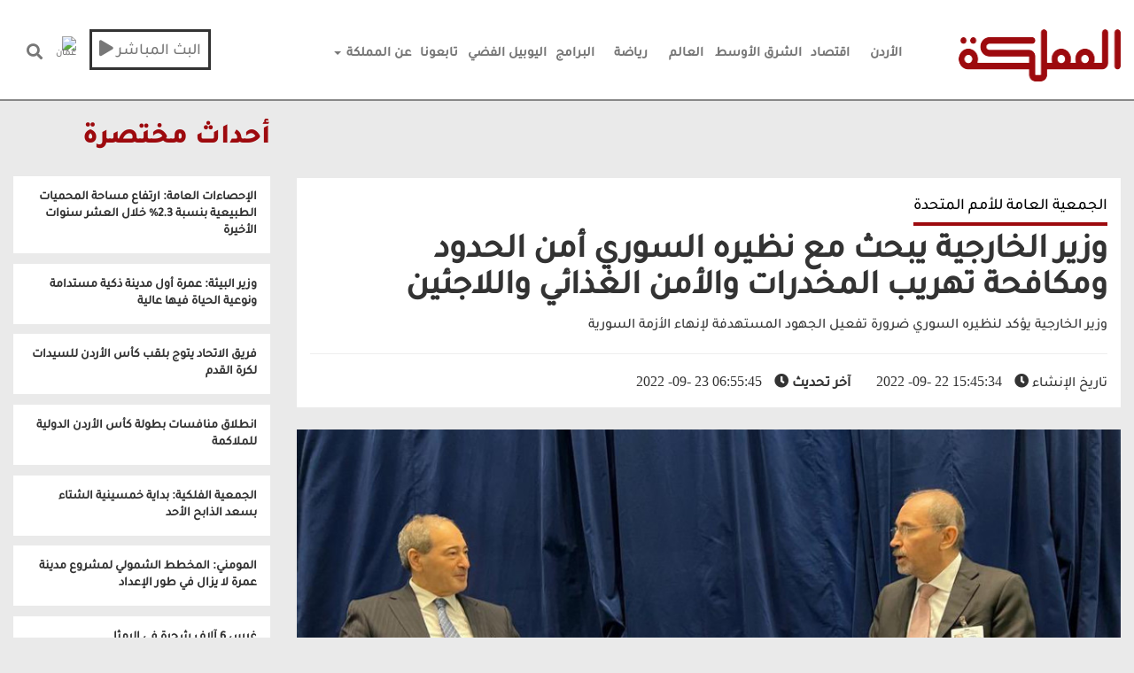

--- FILE ---
content_type: text/css
request_url: https://www.almamlakatv.com//css/frontcss/shared/main.css?q=2
body_size: 23597
content:
@font-face {
    font-family: BoutrosDinkum-Light;
    src: url(../fonts/BoutrosDinkum-Light.eot);
    src: url(../fonts/BoutrosDinkum-Light.eot?#iefix) format('embedded-opentype'), url(../fonts/BoutrosDinkum-Light.woff2) format('woff2'), url(../fonts/BoutrosDinkum-Light.woff) format('woff'), url(../fonts/BoutrosDinkum-Light.ttf) format('truetype'), url(../fonts/BoutrosDinkum-Light.svg#glyphicons_halflingsregular) format('svg')
}

@font-face {
    font-family: BoutrosDinkum-Medium;
    src: url(../fonts/BoutrosDinkum-Medium.eot);
    src: url(../fonts/BoutrosDinkum-Medium.eot?#iefix) format('embedded-opentype'), url(../fonts/BoutrosDinkum-Medium.woff2) format('woff2'), url(../fonts/BoutrosDinkum-Medium.woff) format('woff'), url(../fonts/BoutrosDinkum-Medium.ttf) format('truetype'), url(../fonts/BoutrosDinkum-Medium.svg#glyphicons_halflingsregular) format('svg')
}

@font-face {
    font-family: BoutrosDinkum-Extrabold;
    src: url(../fonts/BoutrosDinkum-Extrabold.eot);
    src: url(../fonts/BoutrosDinkum-Extrabold.eot?#iefix) format('embedded-opentype'), url(../fonts/BoutrosDinkum-Extrabold.woff2) format('woff2'), url(../fonts/BoutrosDinkum-Extrabold.woff) format('woff'), url(../fonts/BoutrosDinkum-Extrabold.ttf) format('truetype'), url(../fonts/BoutrosDinkum-Extrabold.svg#glyphicons_halflingsregular) format('svg')
}

body {
    font-family: BoutrosDinkum-Medium, Arial;
    background-color: #eaeaea;
    font-size: 16px
}

body ::-webkit-scrollbar-track {
    background-color: #f5f5f5
}

body ::-webkit-scrollbar {
    width: 6px;
    background-color: #f5f5f5
}

body ::-webkit-scrollbar-thumb {
    background-color: #333
}

.rmp-overlay-level {
    position: static !important
}

hr.temp-hr {
    clear: both;
    width: 40%;
    margin: auto;
    border-bottom: 2px solid #b7b5b5 !important;
    margin: 25px auto;
    margin-top: 33px
}

#audioPlayer {
    width: 100%;
    height: 60px
}

.with-icon {
    position: relative
}

.with-icon:before {
    position: absolute;
    left: 6px;
    top: 12px;
    width: 57px;
    height: 44px;
    text-align: center;
    content: '';
    transition: .4s all ease;
    background-position: 57px 2px;
    background-size: 57px;
    transition: .1s all ease;
    z-index: 0
}

.with-icon.with-video:before {
    background-image: url(../images/sprite.png)
}

.breadcrumb {
    background-color: #fff
}

.viewer-button {
    position: absolute;
    top: 35px;
    right: 50px;
    width: 40px;
    height: 40px;
    cursor: pointer;
    background-color: #9d0a0e;
    box-shadow: 0 0 10px #000
}

.viewer-button:before {
    position: absolute;
    bottom: 10px;
    left: 10px
}

.news-list .with-icon:before {
    position: absolute
}

.btn.btn-primary {
    background-color: #9d0a0e;
    border-color: #9d0a0e;
    color: #fff
}

.shows-carousel {
    position: relative;
    margin-bottom: 30px;
    padding-bottom: 30px;
    border-bottom: 3px solid #9d0a0e
}

.shows-carousel .owl-nav {
    position: absolute;
    top: 40%;
    width: 100%
}

.shows-carousel .owl-nav .owl-next, .shows-carousel .owl-nav .owl-prev {
    background-color: rgba(0, 0, 0, .5);
    color: #fff;
    text-align: center;
    font-family: FontAwesome;
    font-size: 30px;
    -webkit-transition: color .4s ease-out;
    -moz-transition: color .4s ease-out;
    -o-transition: color .4s ease-out;
    transition: color .4s ease-out
}

.shows-carousel .owl-nav .owl-next:hover, .shows-carousel .owl-nav .owl-prev:hover {
    -webkit-transition: color .4s ease-out;
    -moz-transition: color .4s ease-out;
    -o-transition: color .4s ease-out;
    transition: color .4s ease-out;
    background-color: #9d0a0e
}

.shows-carousel .owl-nav .owl-prev {
    position: absolute;
    padding: 60px 20px;
    right: 0
}

.shows-carousel .owl-nav .owl-next {
    position: absolute;
    padding: 60px 20px;
    left: 0
}

.shows-carousel .item a {
    text-decoration: none;
    color: #fff
}

.shows-carousel .item a h5 {
    text-align: center;
    font-size: 25px
}

.shows-carousel .item:hover {
    -webkit-transition: color .4s ease-out;
    -moz-transition: color .4s ease-out;
    -o-transition: color .4s ease-out;
    transition: color .4s ease-out
}

.shows-carousel .item:hover a {
    color: #9d0a0e
}

.nav-tabs li {
    border: 0;
    border-radius: 0;
    background-color: #fff
}

.nav-tabs li a {
    border-radius: 0;
    color: #333
}

.nav-tabs li.active a {
    background-color: #9d0a0e;
    color: #fff
}

.nav-tabs li.active a a:focus, .nav-tabs li.active a:active, .nav-tabs li.active a:hover {
    background-color: #9d0a0e;
    color: #fff
}

.bannerdiv {
    text-align: center;
    margin: auto auto;
    padding: 15px
}

.nav-tabs>li.active>a, .nav-tabs>li.active>a:focus, .nav-tabs>li.active>a:hover {
    color: #fff;
    background-color: #9d0a0e;
    border: 0;
    border-bottom-color: transparent;
    cursor: default
}

.h1, .h2, .h3, .h4, .h5, .h6, h1, h2, h3, h4, h5, h6 {
    font-family: BoutrosDinkum-Medium, Arial;
    font-weight: 500;
    line-height: 1.1
}

#egp {
    background-color: #b7b7b7
}

#egp .egp-header {
    padding: 15px 0;
    background-color: #9d0a0e;
    color: #fff
}

#egp .egp-header a {
    color: #fff;
    text-decoration: none
}

#egp .egp-header h2 {
    margin: 0
}

#egp .egp-header h2 small {
    color: #d6d6d6
}

#egp .egp-calendar .calendar-header .years {
    background-color: #c8c8c8;
    color: #333
}

#egp .egp-calendar .calendar-header .years .year {
    text-align: center;
    padding: 2px 7px;
    font-size: 14px
}

#egp .egp-calendar .calendar-header .months ul li a {
    border-left: 1px solid #eaeaea
}

#egp .egp-calendar .sectors {
    background-color: #333;
    color: #fff;
    position: relative;
    overflow: hidden
}

#egp .egp-calendar .sectors.expanded {
    height: 600px
}

#egp .egp-calendar .sectors .sector {
    text-align: center;
    font-size: 18px;
    padding: 35px 0;
    border-left: 1px solid #414040;
    border-bottom: 1px solid #414040;
    cursor: pointer
}

#egp .egp-calendar .sectors .sector:hover {
    background-color: #9d0a0e
}

#egp .egp-calendar .sectors .sector-details-panel {
    display: none;
    position: absolute;
    left: 0;
    right: 0;
    top: 0;
    bottom: 0;
    height: 100%;
    background-color: #9d0a0e;
    color: #fff
}

#egp .egp-calendar .sectors .sector-details-panel .panel-header {
    padding: 15px
}

#egp .egp-calendar .sectors .sector-details-panel .panel-header #panel-collapser {
    color: #fff;
    text-decoration: none;
    display: inline-block;
    padding: 7px 15px;
    border: 1px solid #fff
}

#egp .egp-calendar .sectors .sector-details-panel .panel-header #panel-collapser:hover {
    background-color: #fff;
    color: #9d0a0e
}

#egp .egp-calendar .sectors .sector-details-panel .panel-body {
    padding: 25px;
    height: 80%;
    background-color: #eaeaea;
    overflow: hidden;
    overflow-y: auto;
    color: #333
}

#egp .egp-calendar .sectors .sector-details-panel .panel-body .sector-details {
    display: none
}

.carousel-control .fa {
    position: absolute;
    top: 50%;
    left: 50%;
    z-index: 5;
    display: inline-block
}

twitterwidget {
    margin: auto auto
}

img {
    max-width: 100%
}

#navigation {
    border-radius: 0;
    position: relative;
    z-index: 1000;
    border: 0;
    background-color: #fff
}

#navigation * {
    border-radius: 0
}

#navigation #topNav {
    border-bottom: 1px solid #d2d1d1;
    padding: 8px 0
}

#navigation #topNav .date-top {
    margin-top: 15px;
    display: block
}

#navigation #topNav .beta-text {
    background-color: #9d0a0e;
    color: #fff;
    padding: 7px 0;
    padding-top: 0;
    font-size: 18px;
    display: block;
    width: 192px;
    text-align: center
}

#navigation #topNav .social-buttons a {
    display: inline-block;
    max-width: 30px
}

#navigation #topNav .social-buttons a img {
    max-width: 100%
}

#navigation #topNav .social-buttons a img.shover {
    display: none;
    max-width: 100%
}

#navigation #topNav .social-buttons a.rss img {
    max-width: 70%
}

#navigation #topNav .social-buttons a:hover img {
    display: none
}

#navigation #topNav .social-buttons a:hover img.shover {
    display: inline-block
}

#navigation #bottomNav {
    border-bottom: 2px solid #888;
    padding-top: 25px;
    background: #fff
}

#navigation #bottomNav .navbar-collapse {
    max-height: none
}

#navigation #bottomNav .navbar-header .navbar-brand {
    padding: 8px 0 20px 0
}

#navigation #bottomNav .site-nav {
    position: relative;
    bottom: -8px;
    margin-right: 20px
}

#navigation #bottomNav .main-nav li.topic {
    position: relative
}

#navigation #bottomNav .main-nav li.topic:after {
    position: absolute;
    display: block;
    padding: 5px 8px;
    color: #9d0a0e;
    text-align: center;
    left: 0;
    top: -15px;
    content: "\f15b";
    font-family: FontAwesome;
    font-size: 16px
}

#navigation #bottomNav .main-nav li.topic a {
    color: #9d0a0e
}

#navigation #bottomNav .main-nav li a {
    padding-left: 15px;
    padding-right: 3px;
    font-size: 15px;
    display: inline-block;
    min-width: 63px;
    text-align: center;
    padding-top: 18px;
    padding-bottom: 25px;
    font-weight: 700
}

#navigation #bottomNav .main-nav li a:hover {
    color: #9d0a0e;
    border-bottom: 8px solid #9d0a0e
}

#navigation #bottomNav .main-nav li a.active {
    color: #9d0a0e;
    border-bottom: 8px solid #9d0a0e
}

#navigation #bottomNav .main-nav li.dropdown .dropdown-menu {
    margin-left: -1000px;
    background-color: #333;
    border-bottom: 3px solid #9d0a0e
}

#navigation #bottomNav .main-nav li.dropdown .dropdown-menu li {
    display: inline-block
}

#navigation #bottomNav .main-nav li.dropdown .dropdown-menu li a {
    padding-bottom: 15px;
    border-bottom: 8px solid transparent;
    color: #fff
}

#navigation #bottomNav .main-nav li.dropdown .dropdown-menu li a:hover {
    border-bottom: 4px solid #9d0a0e;
    text-decoration: none
}

#navigation #bottomNav .options-nav li a {
    font-size: 18px;
    display: inline-block;
    border-top: 1px solid transparent
}

#navigation #bottomNav .options-nav li a:hover {
    color: #9d0a0e;
    background: #fff
}

#navigation #bottomNav .options-nav li.live-link a {
    border: 1px solid #9d0a0e;
    padding: 5px;
    margin-top: 8px
}

#navigation #bottomNav .options-nav li.live-link a i.fa {
    color: #9d0a0e
}

#navigation #bottomNav .options-nav li.live-link a:hover {
    color: #fff;
    background-color: #9d0a0e;
    border-color: #9d0a0e
}

#navigation #bottomNav .options-nav li.live-link a:hover i.fa {
    color: #fff
}

#navigation #bottomNav .options-nav li.live-link .dropdown-menu {
    left: 100%;
    bottom: -90%
}

#navigation #bottomNav .options-nav li.live-link .dropdown-menu li a {
    display: block;
    border: none;
    text-align: center;
    position: relative
}

#navigation #bottomNav .options-nav li.live-link .dropdown-menu li a i.fa, #navigation #bottomNav .options-nav li.live-link .dropdown-menu li a i.fas {
    position: absolute;
    left: 12px;
    top: 10px
}

#navigation #bottomNav .options-nav li.weather-link a {
    padding: 5px;
    padding-right: 15px;
    margin-top: 1px;
    text-align: center
}

#navigation #bottomNav .options-nav li.weather-link a img {
    height: 30px
}

#navigation #bottomNav .options-nav li.weather-link a .temptrature {
    font-size: 18px
}

#navigation #bottomNav .options-nav li.weather-link a .region {
    font-size: 11px;
    display: block;
    position: relative;
    top: -15px;
    text-align: left
}

.container-fluid {
    max-width: 1366px
}

.mtv-section {
    margin: 30px 0
}

.mtv-section.first {
    margin-top: 0
}

.mtv-section:after {
    content: '';
    display: block;
    clear: both
}

.mtv-section .placeholder {
    padding: 15px
}

.mtv-section .placeholder.white {
    background-color: #fff
}

@keyframes blinker {
    50% {
        opacity: .3
    }
}

.nopadding {
    padding: 2px !important;
    margin: 0 !important;
    outline: 2px solid #333;
    background: #333
}

.freebirdFormviewerViewFormContent {
    direction: rtl !important
}

.breaking-news {
    margin: 0;
    background-color: #9d0a0e;
    background-image: url(../images/exclusive-bg.jpg);
    background-size: 100%;
    width: 100%;
    overflow: hidden
}

.breaking-news .breaking-bar {
    color: #fff;
    padding: 25px 0
}

.breaking-news .breaking-bar .breaking-carousel {
    max-width: 2250px;
    width: 100%
}

.breaking-news .breaking-bar .breaking-carousel .owl-stage {
    display: flex
}

.breaking-news .breaking-bar .breaking-carousel .owl-nav {
    display: none
}

.breaking-news .breaking-bar .lead {
    font-size: 40px;
    font-family: BoutrosDinkum-Extrabold;
    display: inline-block;
    margin-bottom: 0;
    line-height: 1;
    animation: blinker 1s linear infinite
}

.breaking-news .breaking-bar .text {
    font-size: 35px;
    display: inline-block;
    position: relative;
    width: 100%;
    padding-top: 35px
}

.breaking-news .breaking-bar .text .optional-title {
    border-bottom: 1px solid #fff;
    display: inline-block;
    padding-bottom: 7px;
    font-size: 18px
}

.breaking-news .breaking-bar .text .options {
    position: absolute;
    clear: both;
    margin-top: 15px;
    margin-bottom: 15px;
    left: 0;
    top: -22px
}

.breaking-news .breaking-bar .text .options:after {
    content: '';
    display: block;
    clear: both;
    width: 100%
}

.breaking-news .breaking-bar .text .options .option {
    width: 35px;
    height: 35px;
    border-radius: 50%;
    display: inline-block;
    text-align: center;
    font-size: 18px;
    cursor: pointer;
    line-height: 2
}

.breaking-news .breaking-bar .text .options .option a {
    color: #fff
}

.breaking-news .breaking-bar .text .options .option.close-btn {
    border: 1px solid #fff
}

.breaking-news .breaking-bar .text .options .option.close-btn {
    color: #fff;
    margin-right: 30px;
    border-radius: 0
}

.breaking-news .breaking-bar .text .options .option:hover {
    box-shadow: 0 0 10px #333;
    background-color: #eaeaea
}

.breaking-news .breaking-bar .text .options .option:hover a {
    color: #333
}

.breaking-news .owl-item {
    opacity: 0
}

.breaking-news .owl-item.active {
    opacity: 1
}

.lead-story {
    margin-top: 15px;
    position: relative;
    padding: 0;
    overflow: hidden;
    margin-bottom: 30px;
    background-color: #d6d6d6
}

.lead-story .relative-fix {
    position: relative;
    padding: 0
}

.lead-story .main-story-img {
    width: 70%;
    display: block;
    margin: auto auto
}

.lead-story .overlay {
    padding-top: 0;
    color: #eaeaea;
    overflow: hidden;
    height: 100%
}

.lead-story .overlay .main-story {
    position: absolute;
    right: 20%;
    left: 20%;
    top: 0;
    width: 100%;
    padding: 75px;
    width: 60%
}

.lead-story .overlay .main-story .title {
    font-size: 42px;
    box-shadow: 1px 3px 33px #7676765e;
    background-color: rgba(255, 255, 255, .5);
    padding: 15px
}

.lead-story .overlay .main-story a {
    color: #9d0a0e
}

.lead-story .overlay .main-story a:hover {
    color: #333;
    text-decoration: none
}

.lead-story .overlay .main-story .category {
    display: inline-block;
    padding: 5px 0;
    margin: 15px;
    margin-right: 0;
    color: #fff;
    border-bottom: 4px solid #9d0a0e;
    font-size: 18px;
    background-color: #9d0a0e;
    padding: 5px 10px
}

.lead-story .overlay .owl-carousel {
    box-shadow: 0 0 5px #000;
    background-color: rgba(0, 0, 0, .5)
}

.lead-story .overlay .owl-carousel .owl-nav .owl-next, .lead-story .overlay .owl-carousel .owl-nav .owl-prev {
    display: inline-block;
    font-family: FontAwesome;
    font-size: 25px;
    padding: 5px 35px;
    background-color: #9d0a0e;
    position: absolute;
    top: 40%
}

.lead-story .overlay .owl-carousel .owl-nav .owl-next.disabled, .lead-story .overlay .owl-carousel .owl-nav .owl-prev.disabled {
    background-color: #333
}

.lead-story .overlay .owl-carousel .owl-nav .owl-next {
    left: 0
}

.lead-story .overlay .owl-carousel .owl-nav .owl-prev {
    right: 0
}

.lead-story .overlay .related-stories {
    width: 100%;
    padding: 0
}

.lead-story .overlay .related-stories .rel-story {
    overflow: hidden
}

.lead-story .overlay .related-stories .rel-story:before {
    content: '';
    position: absolute;
    width: 100%;
    bottom: 0;
    top: 40%;
    left: 0;
    opacity: .8;
    z-index: 0;
    background-image: linear-gradient(to bottom, transparent 0, #000 100%);
    background-repeat: repeat-x;
    transition: .4s all ease
}

.lead-story .overlay .related-stories .rel-story:hover:before {
    top: 30%;
    opacity: .9;
    transition: .4s all ease
}

.lead-story .overlay .related-stories .rel-story:hover h5 {
    -webkit-transition: color .4s ease-out;
    -moz-transition: color .4s ease-out;
    -o-transition: color .4s ease-out;
    transition: color .4s ease-out;
    color: #000;
    font-weight: 900;
    opacity: 1;
    color: #fff
}

.lead-story .overlay .related-stories .rel-story:hover time {
    -webkit-transition: color .4s ease-out;
    -moz-transition: color .4s ease-out;
    -o-transition: color .4s ease-out;
    transition: color .4s ease-out;
    color: #fff
}

.lead-story .overlay .related-stories .rel-story a {
    text-decoration: none
}

.lead-story .overlay .related-stories .rel-story h5 {
    position: absolute;
    bottom: 5%;
    padding: 7px;
    color: #fff;
    font-size: 15px;
    width: 100%;
    font-size: 20px;
    margin: 0;
    z-index: 0;
    transition: .4s all ease
}

.lead-story .overlay .related-stories .rel-story h5 time {
    display: inline-block;
    margin-top: 8px;
    color: #969595;
    font-size: 12px
}

.content.dark {
    background-color: #333
}

.content.light-dark {
    background-color: #b7b7b7
}

.content .shows .show {
    position: relative;
    overflow: hidden;
    background-color: #fff;
    margin-bottom: 30px
}

.content .shows .show a {
    display: block;
    position: relative;
    overflow: hidden;
    text-decoration: none
}

.content .shows .show .show-info {
    overflow: hidden;
    height: 170px
}

.content .shows .show .show-info .show-section {
    height: 100%
}

.content .shows .show .show-info .show-timing {
    text-align: center;
    display: table;
    background-color: #888
}

.content .shows .show .show-info .show-timing .centered-span {
    display: table-cell;
    vertical-align: middle
}

.content .shows .show .show-info .show-timing .show-day, .content .shows .show .show-info .show-timing .show-time {
    display: block;
    width: 100%;
    text-align: center;
    padding: 15px;
    color: #fff
}

.content .shows .show .show-info .show-timing .show-time {
    font-size: 22px
}

.content .shows .show .show-info .show-timing .show-day {
    border-top: 1px solid #b7b7b7
}

.content .shows .show .show-info .show-details p {
    padding: 15px;
    font-size: 18px;
    color: #333
}

.content .shows .show .show-more .btn {
    background-color: #333;
    border: 0;
    border-radius: 0;
    color: #b7b7b7;
    padding: 20px;
    font-size: 20px
}

.content .shows .show:hover .show-more .btn {
    background-color: #9d0a0e
}

.content .single-video .show {
    position: relative;
    overflow: hidden;
    background-color: #fff;
    margin-bottom: 30px
}

.content .single-video .show a {
    display: block;
    position: relative;
    overflow: hidden;
    text-decoration: none
}

.content .single-video .show .show-image {
    width: 100%
}

.content .single-video .show .show-info {
    overflow: hidden;
    height: 150px
}

.content .single-video .show .show-info .show-section {
    height: 100%
}

.content .single-video .show .show-info .show-timing {
    text-align: center;
    display: table;
    background-color: #888
}

.content .single-video .show .show-info .show-timing .centered-span {
    display: table-cell;
    vertical-align: middle
}

.content .single-video .show .show-info .show-timing .show-day, .content .single-video .show .show-info .show-timing .show-time {
    display: block;
    width: 100%;
    text-align: center;
    padding: 15px 40px;
    color: #fff
}

.content .single-video .show .show-info .show-timing .show-time {
    font-size: 22px
}

.content .single-video .show .show-info .show-timing .show-day {
    border-top: 1px solid #b7b7b7
}

.content .single-video .show .show-info .show-details p {
    padding: 15px;
    font-size: 25px;
    color: #333
}

.content .single-video .show .show-more .btn {
    background-color: #333;
    border: 0;
    border-radius: 0;
    color: #b7b7b7;
    padding: 20px;
    font-size: 20px
}

.content .single-video .show:hover .show-more .btn {
    background-color: #9d0a0e
}

.content .single-video .social-sharing-icons .social-buttons {
    display: block;
    margin: 15px auto;
    text-align: center
}

.content .single-video .social-sharing-icons .social-buttons a {
    display: inline-block;
    max-width: 40px;
    margin-bottom: 15px
}

.content .single-video .social-sharing-icons .social-buttons a img {
    max-width: 100%
}

.content .single-video .social-sharing-icons .social-buttons a img.shover {
    display: none;
    max-width: 100%
}

.content .single-video .social-sharing-icons .social-buttons a:hover img {
    display: none
}

.content .single-video .social-sharing-icons .social-buttons a:hover img.shover {
    display: inline-block
}

.content .single-video .control-label {
    color: #333
}

.content .single-video .form-control {
    border-radius: 0
}

.content .single-video .news-bar .section-title {
    background-color: #fff;
    padding: 15px;
    margin: 15px 0;
    box-shadow: -2px -2px 2px #dedede
}

.content .single-video .news-bar .section-title span {
    display: block;
    position: relative;
    font-size: 22px;
    color: #333;
    float: none;
    direction: ltr
}

.content .single-video .news-bar .section-title span:after {
    content: '';
    position: absolute;
    bottom: -10px;
    border-bottom: 4px solid #9d0a0e;
    width: 20%;
    right: 0
}

.content .single-video .options-box {
    background-color: #fff;
    padding: 15px;
    margin: 15px 0;
    box-shadow: -2px -2px 2px #dedede;
    overflow: hidden;
    margin-top: 0
}

.content .single-video .video-info {
    background-color: #fff;
    padding: 15px;
    margin: 15px 0;
    box-shadow: -2px -2px 2px #dedede
}

.content .single-video .video-info h2 {
    color: #333;
    font-size: 18px;
    padding-bottom: 15px
}

.content .single-video .video-info h2 .program-name {
    color: #9d0a0e;
    font-weight: 900;
    display: block;
    margin-bottom: 12px
}

.content .single-video .related-videos .videos-grid .grid-title {
    background-color: #fff;
    padding: 15px;
    margin: 15px 0;
    box-shadow: -2px -2px 2px #dedede
}

.content .single-video .related-videos .videos-grid .grid-title h2 {
    color: #9d0a0e;
    font-weight: 900;
    padding: 0;
    margin: 0
}

.content .single-video .related-videos .videos-grid .video {
    background-color: #fff;
    padding: 0;
    box-shadow: -2px -2px 2px #dedede;
    margin-bottom: 30px;
    min-height: 241px
}

.content .single-video .related-videos .videos-grid .video h5 {
    text-align: right;
    direction: ltr
}

.content .single-video .related-videos .videos-grid .video .play-icon {
    display: block;
    position: absolute;
    left: 23px;
    top: 10px;
    border-radius: 50%;
    color: #fff;
    width: 40px;
    height: 40px;
    text-align: center;
    line-height: 2.2;
    transition: .4s all ease;
    background-image: url(../images/sprite.png);
    background-position: 91px 4px;
    background-size: 47px;
    transition: .1s all ease
}

.content .single-video .related-videos .videos-grid .video a {
    text-decoration: none
}

.content .single-video .related-videos .videos-grid .video a img {
    width: 100%;
    height: 290px
}

.content .single-video .related-videos .videos-grid .video a h5.title .video-date {
    border-bottom: 1px solid #9d0a0e;
    padding-top: 10px;
    margin-right: 10px;
    color: #333;
    margin-bottom: 7px;
    margin-top: 19px;
    position: relative;
    top: 6px
}

.content .single-video .related-videos .videos-grid .video a h5.title .video-date.date-invisible {
    visibility: hidden
}

.content .single-video .related-videos .videos-grid .video a h5.title .text {
    display: block;
    color: #333;
    margin-top: 10px;
    font-size: 22px;
    padding: 10px;
    min-height: 120px
}

.content .single-video .related-videos .videos-grid .video a:hover h5.title i.fa {
    color: #9d0a0e
}

.content .single-video .related-videos .videos-grid .video.video-item-featured h5.title {
    font-weight: 900
}

.content .single-video .related-videos .videos-grid .video.video-item-featured a img {
    height: auto
}

.content .single-video .related-videos .videos-grid .video:hover a h5.title {
    color: #9d0a0e
}

.content .takeover-live {
    background-size: cover;
    background-color: #333;
    padding: 35px;
    position: relative
}

.content .takeover-live #closeLiveStreamBtn {
    display: inline-block;
    padding: 6px 12px;
    text-align: center;
    position: absolute;
    right: 0;
    top: 0;
    background-color: #9d0a0e;
    color: #fff;
    text-decoration: none
}

.content .takeover-live .live-title {
    background-color: grey;
    color: #fff;
    display: inline-block;
    padding: 6px 15px;
    position: absolute;
    right: 36px;
    top: 0
}

.content .takeover-live .news-bar .section-title {
    color: #e7e7e7;
    padding: 25px 0;
    padding-top: 0;
    border-bottom: 3px solid #9d0a0e;
    margin-bottom: 15px;
    font-size: 25px;
    text-align: center
}

.content .takeover-live .video-info {
    background-color: rgba(255, 255, 255, .2);
    padding: 20px;
    margin-top: 15px
}

.content .takeover-live .video-info h2 {
    color: #b7b7b7;
    font-size: 22px;
    padding-bottom: 15px;
    text-align: center;
    font-weight: 900
}

.content .takeover-new {
    height: 500px
}

.content .takeover-new .optional-title {
    font-weight: 900;
    font-size: 45px;
    margin-bottom: 23px;
    background-color: #9d0a0e;
    padding: 20px;
    margin: 10px -15px;
    margin-bottom: 0
}

.content .takeover-new .optional-title span {
    display: inline-block;
    position: relative;
    color: #fff
}

.content .takeover-new .optional-title span:after {
    content: '';
    position: absolute;
    bottom: -10px;
    border-bottom: 4px solid #9d0a0e;
    width: 20%;
    right: 0
}

.content .takeover-new .half-screen {
    height: 100%;
    overflow: hidden
}

.content .takeover-new .row {
    height: 100%
}

.content .takeover-new .takeover-main-image img {
    height: 100%;
    max-width: unset;
    position: relative;
    left: 25%
}

.content .takeover-new .half-screen-info {
    background-color: #fff
}

.content .takeover-new .half-screen-info .info .category {
    display: inline-block;
    padding: 5px 0;
    margin: 10px;
    margin-bottom: 0;
    border-bottom: 2px solid #9d0a0e;
    font-size: 18px
}

.content .takeover-new .half-screen-info .info .category a {
    text-decoration: none;
    color: #333
}

.content .takeover-new .half-screen-info .info .category a:hover {
    color: #9d0a0e
}

.content .takeover-new .half-screen-info .info h1 a {
    text-decoration: none;
    color: #333;
    font-size: 45px;
    font-weight: 900
}

.content .takeover-new .half-screen-info .info h1:hover a {
    color: #9d0a0e;
    text-decoration: none
}

.content .takeover-new .half-screen-info .info p a {
    color: #b7b7b7;
    text-decoration: none
}

.content .takeover-new .half-screen-info .info:hover h1 a {
    color: #9d0a0e
}

.content .takeover-new .half-screen-info .takeover-related {
    position: relative
}

.content .takeover-new .half-screen-info .takeover-related .takeover-owl {
    max-width: 1000px;
    width: 100%;
    overflow-x: hidden
}

.content .takeover-new .half-screen-info .takeover-related .takeover-owl .owl-stage {
    display: flex
}

.content .takeover-new .half-screen-info .takeover-related .takeover-owl .item a {
    text-decoration: none;
    color: #333
}

.content .takeover-new .half-screen-info .takeover-related .takeover-owl .item a:hover {
    color: #9d0a0e
}

.content .takeover-new .half-screen-info .takeover-related .takeover-owl .item a h2 {
    font-size: 16px;
    text-align: right;
    font-weight: 900;
    padding: 7px;
    margin: 0
}

.content .takeover-new .half-screen-info .takeover-related .takeover-owl .owl-nav .owl-next, .content .takeover-new .half-screen-info .takeover-related .takeover-owl .owl-nav .owl-prev {
    display: inline-block;
    font-family: FontAwesome;
    font-size: 20px;
    padding: 5px 10px;
    background-color: #9d0a0e;
    position: absolute;
    top: 22%;
    color: #fff
}

.content .takeover-new .half-screen-info .takeover-related .takeover-owl .owl-nav .owl-next.disabled, .content .takeover-new .half-screen-info .takeover-related .takeover-owl .owl-nav .owl-prev.disabled {
    background-color: #333
}

.content .takeover-new .half-screen-info .takeover-related .takeover-owl .owl-nav .owl-next {
    left: -15px
}

.content .takeover-new .half-screen-info .takeover-related .takeover-owl .owl-nav .owl-prev {
    right: -15px
}

.content .top-stories .optional-title {
    font-weight: 900;
    font-size: 45px;
    margin-bottom: 23px
}

.content .top-stories .optional-title span {
    display: inline-block;
    position: relative
}

.content .top-stories .optional-title span:after {
    content: '';
    position: absolute;
    bottom: -10px;
    border-bottom: 4px solid #9d0a0e;
    width: 20%;
    right: 0
}

.content .top-stories .section-content {
    position: relative;
    overflow: hidden
}

.content .top-stories .section-content .mtv-story {
    overflow: hidden;
    position: relative;
    display: inline-block;
    border: 5px solid #eaeaea
}

.content .top-stories .section-content .mtv-story img {
    width: 100%
}

.content .top-stories .section-content .mtv-story .overlay {
    position: absolute;
    width: 100%;
    height: 100%;
    top: 0;
    left: 0
}

.content .top-stories .section-content .mtv-story .overlay:before {
    content: '';
    position: absolute;
    width: 100%;
    bottom: 0;
    top: 40%;
    left: 0;
    opacity: .8;
    z-index: 0;
    background-image: linear-gradient(to bottom, transparent 0, #000 100%);
    background-repeat: repeat-x;
    transition: .4s all ease
}

.content .top-stories .section-content .mtv-story .overlay .category {
    display: inline-block;
    padding: 5px 0;
    margin: 14px;
    border-bottom: 2px solid #9d0a0e;
    color: #fff;
    font-size: 18px;
    text-shadow: 0 0 2px #000
}

.content .top-stories .section-content .mtv-story .overlay .category a {
    color: #fff;
    font-size: 18px;
    text-shadow: 0 0 2px #000
}

.content .top-stories .section-content .mtv-story .overlay a {
    text-decoration: none
}

.content .top-stories .section-content .mtv-story .overlay h1 {
    position: absolute;
    width: 70%;
    bottom: 0;
    padding: 15px;
    color: #fff;
    font-size: 16px;
    width: 100%;
    font-size: 21.5px;
    margin: 0;
    padding: 8px;
    min-height: 180px;
    padding-top: 136px;
    letter-spacing: -1px;
    padding-left: 0px
}

.content .top-stories .section-content .mtv-story .overlay h1 time {
    display: inline-block;
    margin-top: 8px;
    color: #969595;
    font-size: 12px
}

.content .top-stories .section-content .mtv-story:hover .overlay:before {
    top: 30%;
    opacity: .9;
    transition: .4s all ease
}

.content .top-stories .section-content .mtv-story:nth-child(1) {
    width: 50%;
    border-bottom: 0;
    border-right: 0
}

.content .top-stories .section-content .mtv-story:nth-child(1) .overlay:before {
    content: '';
    position: absolute;
    width: 100%;
    bottom: 0;
    top: 50%;
    left: 0;
    opacity: .8;
    z-index: 0;
    background-image: linear-gradient(to bottom, transparent 0, #000 100%);
    background-repeat: repeat-x;
    transition: .4s all ease
}

.content .top-stories .section-content .mtv-story:nth-child(1) h1 {
    padding-left: 0px;
    font-size: 37px;
    padding: 11px;
    background: 0 0;
    color: #fff;
    padding-bottom: 30px;
    min-height: 100%;
    padding-top: 289px
}

.content .top-stories .section-content .mtv-story:nth-child(1):hover .overlay:before {
    top: 30%;
    opacity: .9;
    transition: .4s all ease
}

.content .top-stories .section-content .mtv-story:nth-child(2) {
    width: 25%;
    position: absolute;
    right: 50%;
    top: 0
}

.content .top-stories .section-content .mtv-story:nth-child(3) {
    width: 25%;
    position: absolute;
    right: 75%;
    top: 0
}

.content .top-stories .section-content .mtv-story:nth-child(4) {
    width: 25%;
    position: absolute;
    right: 50%;
    bottom: 0
}

.content .top-stories .section-content .mtv-story:nth-child(5) {
    width: 25%;
    position: absolute;
    right: 75%;
    bottom: 0
}

.content .stories div[class^=col] {
    padding: 0;
    margin: 0
}

.content .stories .story {
    position: relative;
    height: 500px;
    padding: 0;
    border: 1px solid #fff;
    overflow: hidden
}

.content .stories .story .category {
    display: inline-block;
    background-color: #9d0a0e;
    padding: 5px 25px;
    margin-bottom: 7px;
    font-size: 10px
}

.content .stories .story.story-50 {
    height: 250px
}

.content .stories .story.story-50 img {
    height: auto;
    width: 100%
}

.content .stories .story.story-50 .overlay h5 {
    font-size: 13px
}

.content .stories .story a {
    text-decoration: none;
    color: #eaeaea
}

.content .stories .story img {
    width: 100%
}

.content .stories .story .overlay {
    position: absolute;
    background-color: rgba(0, 0, 0, .8);
    padding: 10px;
    color: #eaeaea;
    right: 15px;
    bottom: 10px;
    width: 80%
}

.content .stories .story .overlay h5 {
    font-size: 18px;
    color: #eaeaea;
    margin: 0
}

.content .stories .story .overlay h5:hover {
    color: #9d0a0e
}

.content .stories .story .overlay h5 time {
    display: inline-block;
    margin-top: 8px;
    color: #969595;
    font-size: 12px
}

.content .picture-section {
    text-align: center
}

.content .picture-section img {
    width: 100%;
    max-height: 723px
}

.content .picture-section:hover {
    color: #9d0a0e;
    text-decoration: none
}

.content .picture-section .overlay {
    position: absolute;
    left: 0;
    right: 0;
    top: 0;
    bottom: 0;
    padding: 30px;
    text-align: right
}

.content .picture-section .overlay .info {
    position: absolute;
    top: 30%;
    width: 95%;
    padding: 11px;
    background-color: rgba(255, 255, 255, .7);
    border-right: 5px solid #9d0a0e
}

.content .picture-section .overlay .info a {
    color: #eaeaea;
    text-decoration: none
}

.content .picture-section .overlay .info a:hover {
    color: #9d0a0e
}

.content .picture-section .overlay .info a .title {
    font-size: 50px;
    color: #9d0a0e
}

.content .picture-section .overlay .info a time {
    color: #000
}

.content .picture-section .overlay .info a .category {
    display: inline-block;
    padding: 5px 0;
    margin: 15px;
    margin-right: 0;
    color: #eaeaea;
    border-bottom: 4px solid #9d0a0e;
    font-size: 30px;
    text-shadow: 1px 1px 5px #000
}

.content .black-section {
    background-color: #838383;
    margin-top: 15px;
    border-bottom: 4px solid #9d0a0e;
    margin: 0 auto
}

.item.vid-story h5 {
    text-align: right;
    direction: ltr
}

.content .black-section .section-title {
    padding: 15px;
    font-size: 32px;
    font-family: BoutrosDinkum-Extrabold;
    padding-right: 0;
    overflow: hidden;
    color: #fff;
    padding-top: 0
}

.content .black-section .section-title span {
    float: right;
    display: block;
    position: relative
}

.content .black-section .section-title span:after {
    display: none;
    border-bottom: 3px solid #9d0a0e;
    position: absolute;
    top: 50%;
    right: 110%;
    width: 2000px;
    content: ''
}

.content .black-section .section-title a {
    color: #fff;
    text-decoration: none
}

.content .videos-section {
    margin-top: 10px
}

.content .videos-section .owl-carousel {
    margin-top: 10px
}

.content .videos-section .owl-carousel .owl-nav .owl-next, .content .videos-section .owl-carousel .owl-nav .owl-prev {
    display: inline-block;
    font-family: FontAwesome;
    font-size: 25px;
    padding: 5px 35px;
    background-color: #9d0a0e;
    position: absolute;
    top: 15%;
    color: #fff
}

.content .videos-section .owl-carousel .owl-nav .owl-next.disabled, .content .videos-section .owl-carousel .owl-nav .owl-prev.disabled {
    background-color: #333
}

.content .videos-section .owl-carousel .owl-nav .owl-next {
    left: -15px
}

.content .videos-section .owl-carousel .owl-nav .owl-prev {
    right: -15px
}

.content .videos-section .programs-tabs {
    max-width: 1336px;
    width: 100%;
    overflow-x: hidden;
    position: relative;
    margin-bottom: 20px;
    padding: 20px 0
}

.content .videos-section .programs-tabs a {
    display: block;
    background-color: #fff;
    color: #9d0a0e;
    padding: 7px 15px;
    text-align: center;
    direction: ltr
}

.content .videos-section .programs-tabs a:active, .content .videos-section .programs-tabs a:focus {
    background-color: #9d0a0e;
    color: #fff
}

.content .videos-section .programs-tabs .owl-stage {
    display: flex
}

.content .videos-section .programs-tabs .owl-nav .owl-next, .content .videos-section .programs-tabs .owl-nav .owl-prev {
    display: inline-block;
    font-family: FontAwesome;
    font-size: 10px;
    padding: 5px 15px;
    background-color: #9d0a0e;
    position: absolute;
    top: 33%;
    color: #fff;
    cursor: pointer
}

.content .videos-section .programs-tabs .owl-nav .owl-next.disabled, .content .videos-section .programs-tabs .owl-nav .owl-prev.disabled {
    background-color: #333
}

.content .videos-section .programs-tabs .owl-nav .owl-next {
    left: 0
}

.content .videos-section .programs-tabs .owl-nav .owl-prev {
    right: 0
}

.content .videos-section .videos-carousel .vid-story {
    overflow: hidden;
    position: relative
}

.content .videos-section .videos-carousel .vid-story .category {
    color: #fff;
    border-bottom: 3px solid #9d0a0e;
    font-size: 18px;
    display: inline-block;
    padding: 5px 0;
    margin-bottom: 10px
}

.content .videos-section .videos-carousel .vid-story .play-icon {
    display: block;
    position: absolute;
    right: 40%;
    top: 30%;
    border-radius: 50%;
    color: #fff;
    width: 70px;
    height: 70px;
    text-align: center;
    line-height: 2.2;
    transition: .4s all ease;
    background-image: url(../images/sprite.png);
    background-position: 75px 8px;
    background-size: 88px;
    transition: .1s all ease;
    opacity: .5
}

.content .videos-section .videos-carousel .vid-story:before {
    content: '';
    position: absolute;
    width: 100%;
    bottom: 0;
    top: 50%;
    left: 0;
    opacity: .8;
    z-index: 0;
    background-image: linear-gradient(to bottom, transparent 0, #000 80%);
    background-repeat: repeat-x;
    transition: .4s all ease
}

.content .videos-section .videos-carousel .vid-story:hover:before {
    opacity: 1;
    top: 40%
}

.content .videos-section .videos-carousel .vid-story:hover h5 {
    -webkit-transition: color .4s ease-out;
    -moz-transition: color .4s ease-out;
    -o-transition: color .4s ease-out;
    transition: color .4s ease-out;
    color: #fff;
    text-shadow: none;
    font-weight: 900;
    -webkit-transition: background-color .4s ease-out;
    -moz-transition: background-color .4s ease-out;
    -o-transition: background-color .4s ease-out;
    transition: background-color .4s ease-out
}

.content .videos-section .videos-carousel .vid-story:hover time {
    -webkit-transition: color .4s ease-out;
    -moz-transition: color .4s ease-out;
    -o-transition: color .4s ease-out;
    transition: color .4s ease-out;
    color: #fff
}

.content .videos-section .videos-carousel .vid-story a {
    text-decoration: none
}

.content .videos-section .videos-carousel .vid-story img {
    height: 250px
}

.content .videos-section .videos-carousel .vid-story h5 {
    position: absolute;
    width: 70%;
    bottom: 0;
    padding: 15px;
    color: #fff;
    font-size: 18px;
    width: 100%;
    margin: 0;
    padding: 10px;
    direction: ltr;
    text-align: right
}

.content .videos-section .videos-carousel .vid-story h5 time {
    display: inline-block;
    margin-top: 8px;
    color: #969595;
    font-size: 12px
}

.content .section-title {
    padding: 15px;
    font-size: 32px;
    font-family: BoutrosDinkum-Extrabold;
    padding-right: 0;
    overflow: hidden;
    padding-top: 0;
    color: #9d0a0e
}

.content .section-title a {
    text-decoration: none
}

.content .section-title span {
    float: right;
    display: block;
    position: relative
}

.content .section-title span:after {
    display: none;
    border-bottom: 3px solid #333;
    position: absolute;
    top: 50%;
    right: 110%;
    width: 2000px;
    content: ''
}

.content .section-title span a {
    color: #9d0a0e;
    font-size: 17px
}

.content .more-news.more-news-edit .story {
    padding-bottom: 0 !important;
    height: auto;
    min-height: 147px
}

.content .more-news.more-news-edit .story img {
    width: 40%;
    float: right;
    min-height: 176px
}

.content .more-news.more-news-edit .story h5 {
    padding-bottom: 0;
    line-height: 1.5;
    margin-top: 0;
    padding: 15px
}

.content .more-news.more-news-edit .story h5 a {
    font-size: 20px
}

.content .more-news.more-news-edit.story-first h5 a {
    font-size: 18px
}

.content .more-news.more-news-edit .social {
    margin: 0;
    float: right
}

.content .more-news .mtv-story {
    position: relative
}

.content .more-news .mtv-story .overlay {
    background-color: #fff;
    padding: 15px;
    position: relative;
    height: 89px
}

.content .more-news .mtv-story .overlay .category {
    position: absolute;
    right: 0;
    top: -23px;
    display: inline-block;
    padding: 5px 0;
    color: #fff;
    border-bottom: 4px solid #9d0a0e;
    font-size: 15px;
    background-color: #9d0a0e;
    padding: 2px 14px;
    padding-bottom: 0;
    text-align: center
}

.content .more-news .mtv-story:hover .overlay:before {
    opacity: 1;
    top: 40%
}

.content .more-news .mtv-story:hover h1 {
    -webkit-transition: color .4s ease-out;
    -moz-transition: color .4s ease-out;
    -o-transition: color .4s ease-out;
    transition: color .4s ease-out;
    color: #9d0a0e
}

.content .more-news .mtv-story:hover time {
    -webkit-transition: color .4s ease-out;
    -moz-transition: color .4s ease-out;
    -o-transition: color .4s ease-out;
    transition: color .4s ease-out;
    color: #333
}

.content .more-news .mtv-story a {
    text-decoration: none
}

.content .more-news .mtv-story img {
    width: 100%;
    min-height: 211px
}

.content .more-news .mtv-story h1 {
    color: #333;
    font-size: 16px;
    font-size: 23px;
    margin: 0;
    font-weight: 900
}

.content .more-news .mtv-story h1 time {
    display: inline-block;
    margin-top: 8px;
    color: #888;
    font-size: 12px
}

.content .more-news .mtv-story p {
    margin-top: 15px;
    color: #888
}

.content .more-news .story {
    background-color: #fff;
    overflow: hidden;
    padding: 0;
    margin-bottom: 30px;
    min-height: 312px
}

.content .more-news .mtv-story {
    min-height: 301px
}

.content .more-news .story img {
    float: none;
    width: 100%;
    margin-left: 15px
}

.content .more-news .story .category {
    display: inline-block;
    color: #333;
    border-bottom: 2px solid #9d0a0e;
    font-size: 18px;
    padding: 5px 0;
    margin-right: 22px;
    margin-bottom: 8px
}

.content .more-news .story .category.c-d {
    margin-right: 0
}

.content .more-news .story time {
    font-size: 14px;
    margin-bottom: 3px;
    display: inline-block;
    padding: 0 15px;
    color: #888;
    padding-right: 0
}

.content .more-news .story:last-child {
    border-bottom: 0
}

.content .more-news .story .title {
    padding: 12px;
    margin: 0;
    padding-top: 0;
    padding-bottom: 5px
}

.content .more-news .story .title a {
    text-decoration: none;
    font-size: 17px;
    color: #333;
    font-weight: 600
}

.content .more-news .story .title a:hover {
    color: #9d0a0e
}

.content .more-news .story p {
    color: #888;
    font-family: Tahoma;
    font-size: 14px;
    padding: 0 7px;
    margin: 0
}

.content .slider .item h1 {
    text-shadow: 0 0 7px #000
}

.content .other-news .news-list .story {
    margin-bottom: 11.7px;
    background-color: #fff;
    overflow: hidden;
    position: relative
}

.content .other-news .news-list .story img {
    float: right;
    width: 250px;
    margin-left: 15px;
    min-height: 147px
}

.content .other-news .news-list .story .category {
    display: inline-block;
    color: #333;
    border-bottom: 2px solid #9d0a0e;
    font-size: 14px;
    padding: 5px 0;
    margin-bottom: 8px
}

.content .other-news .news-list .story a {
    text-decoration: none;
    font-size: 21px;
    color: #333;
    font-weight: 600;
    line-height: 1.4
}

.content .other-news .news-list .story a h5 {
    padding: 0 15px;
    font-size: 20px;
    font-weight: 900
}

.content .other-news .news-list .story a h5:hover {
    color: #9d0a0e
}

.content .other-news .news-list .story .title:hover a {
    color: #9d0a0e
}

.content .other-news .news-list .story .title time {
    color: grey;
    font-size: 18px
}

.content .other-news .news-list .story p {
    color: #888;
    font-size: 14px;
    padding: 0 21px;
    margin: 0;
    padding-bottom: 10px
}

.content .other-news .news-list .story .social {
    width: auto;
    margin-top: 7px
}

.content .other-news .news-list .story.story-first {
    margin-bottom: 25px;
    border-bottom: 1px solid #b7b7b7
}

.content .other-news .news-list .story.story-first.story-first-section {
    padding-bottom: 30px
}

.content .other-news .news-list .story.story-first.story-first-section a {
    text-decoration: none;
    color: #333;
    font-weight: 600
}

.content .other-news .news-list .story.story-first.story-first-section a:hover {
    color: #9d0a0e
}

.content .other-news .news-list .story.story-first.story-first-section a img {
    width: 100%;
    display: block;
    float: none
}

.content .other-news .news-list .story.story-first.story-first-section a h5 {
    padding: 20px;
    width: 100%;
    margin: 0;
    font-size: 35px
}

.content .other-news .news-list .story.story-first.story-first-section a p {
    font-size: 18px;
    line-height: 2;
    padding: 20px;
    padding-top: 0
}

.content .other-news .news-list .story.story-first.story-first-section .btn {
    background-color: #9d0a0e;
    color: #fff;
    border-color: #9d0a0e;
    width: 97%;
    margin: auto auto
}

.content .other-news .news-list .story.story-first.story-first-section .btn:hover {
    color: #eaeaea
}

.content .other-news .news-list .story.story-first img {
    width: 53%
}

.content .other-news .news-list .story.story-first h5 {
    padding: 20px;
    width: 100%;
    margin-top: 7px;
    padding-top: 0
}

.content .other-news .news-list .story.story-first h5 a {
    text-decoration: none;
    font-size: 40px;
    color: #333;
    font-weight: 600
}

.content .other-news .news-list .story.story-first h5 a:hover {
    color: #9d0a0e
}

.content .other-news .news-list.news-list-section h3 {
    color: #9d0a0e;
    font-weight: 900;
    border-bottom: 2px solid #333;
    padding-bottom: 15px;
    margin-bottom: 7px
}

.content .other-news .news-list.news-list-section .story a {
    text-decoration: none;
    font-size: 21px;
    color: #333;
    font-weight: 600;
    line-height: 1.4
}

.content .other-news .news-list.news-list-section .story a h5 {
    padding: 15px;
    padding-bottom: 0;
    font-size: 25px;
    font-weight: 900;
    padding-top: 0 !important;
    margin-top: 0 !important
}

.content .other-news .news-list.news-list-section .story a:hover h5 {
    color: #9d0a0e
}

.content .other-news .news-list.news-list-section .story p {
    color: #888;
    font-size: 14px;
    padding: 0 7px;
    margin: 0;
    padding-bottom: 10px
}

.content .other-news .news-list.news-list-section .story .social {
    width: auto;
    margin-top: 7px
}

.content .other-news .news-list.news-list-section .story.story-first {
    margin-bottom: 25px;
    border-bottom: 1px solid #b7b7b7
}

.content .other-news .news-list.news-list-section .story.story-first.story-first-section {
    padding-bottom: 30px
}

.content .other-news .news-list.news-list-section .story.story-first.story-first-section a {
    text-decoration: none;
    color: #333;
    font-weight: 600
}

.content .other-news .news-list.news-list-section .story.story-first.story-first-section a:hover {
    color: #9d0a0e
}

.content .other-news .news-list.news-list-section .story.story-first.story-first-section a img {
    width: 100%;
    display: block;
    float: none
}

.content .other-news .news-list.news-list-section .story.story-first.story-first-section a h5 {
    padding: 20px;
    width: 100%;
    margin: 0;
    font-size: 35px
}

.content .other-news .news-list.news-list-section .story.story-first.story-first-section a p {
    font-size: 18px;
    line-height: 2;
    padding: 20px;
    padding-top: 0
}

.content .other-news .news-list.news-list-section .story.story-first.story-first-section .btn {
    background-color: #9d0a0e;
    color: #fff;
    border-color: #9d0a0e;
    width: 97%;
    margin: auto auto
}

.content .other-news .news-list.news-list-section .story.story-first.story-first-section .btn:hover {
    color: #eaeaea
}

.content .other-news .news-list.news-list-section .story.story-first img {
    width: 53%
}

.content .other-news .news-list.news-list-section .story.story-first h5 {
    padding: 20px;
    width: 100%;
    margin-top: 7px;
    padding-top: 0
}

.content .other-news .news-list.news-list-section .story.story-first h5 a {
    text-decoration: none;
    font-size: 40px;
    color: #333;
    font-weight: 600
}

.content .other-news .news-list.news-list-section .story.story-first h5 a:hover {
    color: #9d0a0e
}

.content .sidebar {
    position: relative
}

.content .sidebar .widget {
    margin: 15px 0
}

.content .sidebar .widget .sticky {
    z-index: 1
}

.content .sidebar .widget img {
    width: 100%
}

.content .sidebar .widget:last-child {
    margin-bottom: 0
}

.content .sidebar .widget .Footop-newsletter {
    text-align: center;
    border-bottom: 1px solid #22252d;
    padding-bottom: 56px;
    background-color: #fff !important;
    padding: 25px 0
}

.content .sidebar .widget .Footop-newsletter .Footop-title {
    margin-bottom: 30px;
    padding: 0
}

.content .sidebar .widget .Footop-newsletter .Footop-title h5 {
    font-size: 20px !important;
    margin-bottom: 0;
    text-transform: uppercase !important;
    color: #000 !important;
    font-weight: 700 !important;
    letter-spacing: 1px !important
}

.content .sidebar .widget .Footop-newsletter .Footop-title h5 i.fab {
    color: #08b12b
}

.content .sidebar .widget .Footop-newsletter .bgcolor {
    background-color: #c33332 !important
}

.content .sidebar .widget .other-news .news-list {
    overflow: hidden;
    max-height: 780px
}

.content .sidebar .widget .other-news .news-list:hover {
    overflow-y: auto
}

.content .sidebar .widget .other-news .news-list .story {
    margin-top: 5px
}

.content .sidebar .widget .other-news .news-list .story h5 {
    display: table;
    padding: 7px;
    margin-bottom: 0;
    margin-top: 0
}

.content .sidebar .widget .other-news .news-list .story h5 time {
    display: table-cell;
    vertical-align: middle;
    margin: 0;
    padding: 15px;
    width: 70px;
    text-align: center;
    margin-left: 15px;
    border-left: 1px solid #dcd9d9
}

.content .sidebar .widget .other-news .news-list .story h5 a {
    padding: 8px;
    font-size: 16px;
    display: table-cell;
    vertical-align: middle
}

.content .sidebar .widget .other-news .news-list .story h5 a:hover {
    color: #9d0a0e
}

.content .sidebar.sidebar-bottom .widget {
    margin-bottom: 10px
}

.content .sidebar .mtv-section {
    margin-top: 0
}

.content .details-panel .category {
    display: inline-block;
    padding: 5px 0;
    margin-right: 0;
    color: #000;
    border-bottom: 4px solid #9d0a0e;
    font-size: 18px
}

.content .details-panel header {
    background-color: #fff;
    margin-bottom: 25px;
    padding: 15px
}

.content .details-panel header time {
    margin-left: 15px;
    display: inline-block;
    font-family: Tahoma !important
}

.content .details-panel header time i.fas {
    margin-left: 10px
}

.content .details-panel .article-title {
    font-size: 38px;
    margin: 10px auto;
    font-weight: 900
}

.content .details-panel .article-image {
    overflow: hidden;
    position: relative
}

.content .details-panel .article-image img {
    width: 100%
}

.content .details-panel .article-video {
    overflow: hidden;
    position: relative;
    height: 400px;
    background-color: #333
}

.content .details-panel .article-video:after {
    display: block;
    content: attr(data-vid-alt);
    background-color: #d3d3d3;
    padding: 15px;
    color: #333;
    border-right: 4px solid #9d0a0e
}

.content .details-panel .article-video .video-element {
    transition: width .2s ease-in-out, height .2s ease-in-out, transform .38s ease-in-out;
    position: absolute;
    bottom: 0;
    left: 0;
    width: 100%;
    height: 100%
}

.content .details-panel .article-video .video-element.is-sticky {
    position: fixed;
    top: 15px;
    left: 15px;
    max-width: 280px;
    max-height: 158px;
    width: 300px;
    height: 158px;
    z-index: 9
}

.content .details-panel .article-realted-actions {
    text-align: center
}

.content .details-panel .article-realted-actions .social-buttons {
    display: inline-block;
    margin: 15px auto
}

.content .details-panel .article-realted-actions .social-buttons a {
    display: inline-block;
    max-width: 40px;
    margin-bottom: 15px
}

.content .details-panel .article-realted-actions .social-buttons a img {
    max-width: 100%
}

.content .details-panel .article-realted-actions .social-buttons a img.shover {
    display: none;
    max-width: 100%
}

.content .details-panel .article-realted-actions .social-buttons a:hover img {
    display: none
}

.content .details-panel .article-realted-actions .social-buttons a:hover img.shover {
    display: inline-block
}

.content .details-panel .article-body {
    padding: 25px;
    font-size: 22px;
    padding-left: 15px;
    overflow: hidden;
    background-color: #fff;
    text-align: justify
}

.content .details-panel .article-body iframe {
    max-width: 100% !important;
    width: 100% !important
}

.content .details-panel .article-body h1, .content .details-panel .article-body h2, .content .details-panel .article-body h3, .content .details-panel .article-body h4, .content .details-panel .article-body h5, .content .details-panel .article-body h6 {
    font-weight: 900;
    margin-bottom: 3px;
    padding-bottom: 15px;
    margin-top: 50px
}

.content .details-panel .article-body p {
    margin-bottom: 25px
}

.content .details-panel .article-body blockquote {
    position: relative;
    background: #eaeaea;
    border-right: 7px solid #9d0a0e;
    margin: 1.5em 10px;
    padding: .5em 10px;
    quotes: "\201C""\201D""\2018""\2019";
    font-weight: 900;
    padding-bottom: 40px;
    font-size: 21px
}

.content .details-panel .article-body blockquote span.quoted-person-name {
    position: absolute;
    display: block;
    color: #9d0a0e;
    font-size: 15px;
    border-top: 2px solid #333;
    padding-top: 7px
}

.content .details-panel .article-body blockquote span.quoted-person-name i.fas {
    color: #333
}

.content .details-panel .article-body .factbox {
    position: relative;
    background: #eaeaea;
    border-right: 7px solid #333;
    margin: 1.5em 10px;
    padding: .5em 10px;
    font-weight: 900;
    padding-bottom: 40px
}

.content .details-panel .article-body .factbox span.quoted-person-name {
    position: absolute;
    display: block;
    color: #9d0a0e;
    font-size: 15px;
    border-top: 2px solid #333;
    padding-top: 7px
}

.content .details-panel .article-body .factbox span.quoted-person-name i.fas {
    color: #333
}

.content .details-panel .article-body blockquote:before {
    color: #000;
    content: open-quote;
    font-size: 4em;
    line-height: .1em;
    margin-right: .25em;
    vertical-align: -.4em
}

.content .details-panel .article-body blockquote:after {
    color: #000;
    content: close-quote;
    font-size: 4em;
    line-height: .1em;
    margin-right: 0;
    vertical-align: -.5em
}

.content .details-panel .article-body blockquote p {
    display: inline
}

.content .details-panel .article-body .body-img:after {
    display: block;
    content: 'وصف للصورة';
    background-color: #d3d3d3;
    padding: 15px;
    color: #333;
    border-right: 4px solid #9d0a0e;
    font-size: 13px
}

.content .details-panel .tags {
    background-color: #fff;
    margin-top: 15px;
    padding: 25px
}

.content .details-panel .tags .tag {
    background-color: #9d0a0e;
    color: #fff;
    padding: 5px 10px;
    font-size: 18px;
    -webkit-transition-duration: .5s;
    -moz-transition-duration: .5s;
    -o-transition-duration: .5s;
    margin: 2px
}

.content .details-panel .tags .tag:hover {
    background-color: #eaeaea;
    color: #9d0a0e;
    text-decoration: none
}

.content .details-panel .photos-grid {
    padding: 15px;
    background-color: #fff;
    margin: 15px 0;
    overflow: hidden
}

.content .details-panel .photos-grid .grid-item {
    cursor: pointer
}

.content #schedule {
    overflow: hidden
}

.content #schedule .nav li {
    border-left: 1px solid #eaeaea
}

.content #schedule .nav li a {
    padding: 21px 0;
    font-size: 20px;
    font-weight: 900
}

.content #schedule .nav li a small {
    font-size: 15px
}

.content #schedule .day .show {
    margin: 15px auto;
    border-bottom: 1px solid #888;
    position: relative;
    overflow: hidden;
    height: 150px;
    background-color: #fff;
    padding-right: 0;
    border-right: 5px solid #333
}

.content #schedule .day .show .timing {
    text-align: center;
    display: table;
    height: 100%
}

.content #schedule .day .show .timing span {
    display: table-cell;
    vertical-align: middle;
    font-size: 28px;
    direction: ltr
}

.content #schedule .day .show .show-img {
    height: 100%;
    text-align: center
}

.content #schedule .day .show .show-img img {
    height: 100%
}

.content #schedule .day .show .show-title {
    text-align: right;
    display: table;
    height: 100%
}

.content #schedule .day .show .show-title span {
    display: table-cell;
    vertical-align: middle;
    font-size: 20px;
    font-weight: 900
}

.footer {
    background-color: #fff;
    padding-top: 40px;
    padding-right: 0;
    padding-bottom: 20px;
    padding-left: 0;
    margin-top: 50px
}

.footer .social-buttons a {
    display: inline-block;
    max-width: 30px
}

.footer .social-buttons a img {
    max-width: 100%
}

.footer .social-buttons a img.shover {
    display: none;
    max-width: 100%
}

.footer .social-buttons a.rss img {
    max-width: 70%
}

.footer .social-buttons a:hover img {
    display: none
}

.footer .social-buttons a:hover img.shover {
    display: inline-block
}

.title-widget {
    color: #000;
    font-size: 18px;
    font-weight: 900;
    line-height: 1;
    position: relative;
    text-transform: uppercase;
    margin-top: 0;
    margin-right: 0;
    margin-bottom: 15px;
    margin-left: 0;
    padding-right: 10px
}

.widget_nav_menu ul {
    list-style: outside none none;
    padding: 0;
    padding-right: 10px
}

.widget_archive ul li {
    background-color: rgba(0, 0, 0, .3);
    content: "";
    height: 3px;
    left: 0;
    position: absolute;
    top: 7px;
    width: 3px
}

.widget_nav_menu ul li {
    font-size: 13px;
    font-weight: 700;
    line-height: 20px;
    position: relative;
    text-transform: uppercase;
    border-bottom: 1px solid rgba(0, 0, 0, .05);
    margin-bottom: 7px;
    padding-bottom: 7px;
    width: 95%
}

.widget_nav_menu ul li a {
    color: #333
}

.title-median {
    color: #fff;
    font-size: 20px;
    line-height: 20px;
    margin: 0 0 15px;
    text-transform: uppercase
}

.footerp p {
    color: #333
}

#social:hover {
    -webkit-transform: scale(1.1);
    -moz-transform: scale(1.1);
    -o-transform: scale(1.1)
}

#social {
    -webkit-transform: scale(.8);
    -moz-transform: scale(.8);
    -o-transform: scale(.8);
    -webkit-transition-duration: .5s;
    -moz-transition-duration: .5s;
    -o-transition-duration: .5s
}

.social-fb:hover {
    color: #3b5998
}

.social-tw:hover {
    color: #4099ff
}

.social-gp:hover {
    color: #d34836
}

.social-em:hover {
    color: #f39c12
}

.nomargin {
    margin: 0;
    padding: 0
}

.footer-bottom {
    background-color: #9d0a0e;
    min-height: 30px;
    width: 100%
}

.copyright {
    color: #fff;
    line-height: 30px;
    min-height: 30px;
    padding: 7px 0
}

#loader-wrapper {
    position: fixed;
    top: 0;
    left: 0;
    width: 100%;
    height: 100%;
    z-index: 1000
}

#loader {
    display: block;
    position: absolute;
    left: 50%;
    top: 50%;
    width: 150px;
    height: 150px;
    margin: -75px 0 0 -75px;
    border-radius: 50%;
    border: 3px solid transparent;
    border-top-color: #fff;
    -webkit-animation: spin 2s linear infinite;
    animation: spin 2s linear infinite;
    z-index: 1001
}

#loader:before {
    content: "";
    position: absolute;
    top: 5px;
    left: 5px;
    right: 5px;
    bottom: 5px;
    border-radius: 50%;
    border: 3px solid transparent;
    border-top-color: #9d0a0e;
    -webkit-animation: spin 3s linear infinite;
    animation: spin 3s linear infinite
}

#loader:after {
    content: "";
    position: absolute;
    top: 15px;
    left: 15px;
    right: 15px;
    bottom: 15px;
    border-radius: 50%;
    border: 3px solid transparent;
    border-top-color: #333;
    -webkit-animation: spin 1.5s linear infinite;
    animation: spin 1.5s linear infinite
}

@-webkit-keyframes spin {
    0% {
        -webkit-transform: rotate(0);
        -ms-transform: rotate(0);
        transform: rotate(0)
    }

    100% {
        -webkit-transform: rotate(360deg);
        -ms-transform: rotate(360deg);
        transform: rotate(360deg)
    }
}

@keyframes spin {
    0% {
        -webkit-transform: rotate(0);
        -ms-transform: rotate(0);
        transform: rotate(0)
    }

    100% {
        -webkit-transform: rotate(360deg);
        -ms-transform: rotate(360deg);
        transform: rotate(360deg)
    }
}

#loader-wrapper .loader-section {
    position: fixed;
    top: 0;
    width: 51%;
    height: 100%;
    background: #eaeaea;
    z-index: 1000;
    -webkit-transform: translateX(0);
    -ms-transform: translateX(0);
    transform: translateX(0)
}

#loader-wrapper .loader-section.section-left {
    left: 0
}

#loader-wrapper .loader-section.section-right {
    right: 0
}

.loaded #loader-wrapper .loader-section.section-left {
    -webkit-transform: translateX(-100%);
    -ms-transform: translateX(-100%);
    transform: translateX(-100%);
    -webkit-transition: all .7s .3s cubic-bezier(.645, .045, .355, 1);
    transition: all .7s .3s cubic-bezier(.645, .045, .355, 1)
}

.loaded #loader-wrapper .loader-section.section-right {
    -webkit-transform: translateX(100%);
    -ms-transform: translateX(100%);
    transform: translateX(100%);
    -webkit-transition: all .7s .3s cubic-bezier(.645, .045, .355, 1);
    transition: all .7s .3s cubic-bezier(.645, .045, .355, 1)
}

.loaded #loader {
    opacity: 0;
    -webkit-transition: all .3s ease-out;
    transition: all .3s ease-out
}

.loaded #loader-wrapper {
    visibility: hidden;
    -webkit-transform: translateY(-100%);
    -ms-transform: translateY(-100%);
    transform: translateY(-100%);
    -webkit-transition: all .3s 1s ease-out;
    transition: all .3s 1s ease-out
}

.no-js #loader-wrapper {
    display: none
}

.no-js h1 {
    color: #222
}

#search {
    z-index: 2003;
    position: fixed;
    top: 0;
    left: 0;
    width: 100%;
    height: 100%;
    background-color: rgba(0, 0, 0, .9);
    -webkit-transition: all .5s ease-in-out;
    -moz-transition: all .5s ease-in-out;
    -o-transition: all .5s ease-in-out;
    -ms-transition: all .5s ease-in-out;
    transition: all .5s ease-in-out;
    -webkit-transform: translate(0, -100%) scale(0, 0);
    -moz-transform: translate(0, -100%) scale(0, 0);
    -o-transform: translate(0, -100%) scale(0, 0);
    -ms-transform: translate(0, -100%) scale(0, 0);
    transform: translate(0, -100%) scale(0, 0);
    opacity: 0
}

#search.open {
    -webkit-transform: translate(0, 0) scale(1, 1);
    -moz-transform: translate(0, 0) scale(1, 1);
    -o-transform: translate(0, 0) scale(1, 1);
    -ms-transform: translate(0, 0) scale(1, 1);
    transform: translate(0, 0) scale(1, 1);
    opacity: 1
}

#search input[type=search] {
    position: absolute;
    width: 100%;
    color: #fff;
    background: rgba(0, 0, 0, 0);
    font-size: 60px;
    font-weight: 300;
    text-align: center;
    border: 0;
    margin: 0 auto;
    margin-top: -51px;
    padding-left: 30px;
    padding-right: 30px;
    outline: 0
}

#search .btn {
    position: absolute;
    left: 27%;
    margin-left: -45px;
    background-color: #9d0a0e;
    border-color: #9d0a0e
}

#search .close {
    position: fixed;
    top: 15px;
    right: 15px;
    color: #fff;
    background-color: #9d0a0e;
    border-color: #9d0a0e;
    opacity: 1;
    padding: 5px 17px;
    padding-bottom: 10px;
    font-size: 27px
}

#search form {
    margin-top: 15%
}

#search button {
    margin-top: -15px;
    margin-left: 10px
}

.social {
    position: relative;
    height: 3em;
    width: 13.5em;
    margin-top: 30px;
    padding: 0
}

.social li {
    display: block;
    height: 2em;
    line-height: 4em;
    text-align: center;
    width: 2em;
    display: inline-block;
    margin-left: 7px
}

.social a {
    color: #fffdf0;
    display: block;
    height: 2em;
    line-height: 2.2;
    text-align: center;
    width: 2em
}

.social li:hover {
    -webkit-transform: scale(1.3, 1.3);
    -moz-transform: scale(1.3, 1.3);
    -ms-transform: scale(1.3, 1.3);
    -o-transform: scale(1.3, 1.3);
    transform: scale(1.3, 1.3);
    color: #f5f5f5
}

.inline-block-visible-mobile {
    display: none !important
}

@media (max-width:768px) {
    .inline-block-visible-mobile {
        display: inline-block !important
    }

    #search .btn {
        top: 59%;
        left: 50%
    }

    .more-news .mtv-story:nth-child(even) {
        margin-top: 0
    }

    .news-list .with-icon {
        position: unset
    }
}

.weather-section {
    padding: 15px
}

.weather-section #weatherWdiget .weather-region {
    display: none
}

.weather-section #weatherWdiget .weather-region .region-title {
    font-size: 40px;
    color: #333;
    font-weight: 900;
    padding: 7px;
    text-align: center
}

.weather-section #weatherWdiget .weather-region .weather-item .primary-day {
    position: relative;
    overflow: hidden
}

.weather-section #weatherWdiget .weather-region .weather-item .primary-day .day {
    text-align: center;
    position: absolute;
    left: 15px;
    right: 15px;
    top: 0;
    z-index: 1;
    background-color: #9d0a0e
}

.weather-section #weatherWdiget .weather-region .weather-item .primary-day .weather-times {
    height: 100%
}

.weather-section #weatherWdiget .weather-region .weather-item .primary-day .weather-times .day-time {
    height: 50%;
    padding-top: 50px;
    background: url(../images/day-time-bg.jpg) no-repeat center center;
    background-size: cover
}

.weather-section #weatherWdiget .weather-region .weather-item .primary-day .weather-times .day-time .time-name {
    text-align: right
}

.weather-section #weatherWdiget .weather-region .weather-item .primary-day .weather-times .day-time .status-text, .weather-section #weatherWdiget .weather-region .weather-item .primary-day .weather-times .day-time .temp, .weather-section #weatherWdiget .weather-region .weather-item .primary-day .weather-times .day-time .wind-dir {
    border: 0 !important;
    position: relative;
    overflow: hidden;
    height: 85%
}

.weather-section #weatherWdiget .weather-region .weather-item .primary-day .weather-times .day-time .status-text .g-content, .weather-section #weatherWdiget .weather-region .weather-item .primary-day .weather-times .day-time .temp .g-content, .weather-section #weatherWdiget .weather-region .weather-item .primary-day .weather-times .day-time .wind-dir .g-content {
    position: absolute;
    top: 50%;
    transform: translateY(-50%);
    width: 100%;
    text-align: center
}

.weather-section #weatherWdiget .weather-region .weather-item .primary-day .weather-times .day-time .status-text .g-content .title, .weather-section #weatherWdiget .weather-region .weather-item .primary-day .weather-times .day-time .temp .g-content .title, .weather-section #weatherWdiget .weather-region .weather-item .primary-day .weather-times .day-time .wind-dir .g-content .title {
    font-size: 30px;
    font-weight: 900;
    text-shadow: 0 0 3px #fff
}

.weather-section #weatherWdiget .weather-region .weather-item .primary-day .weather-times .day-time .status-text .g-content .status-img, .weather-section #weatherWdiget .weather-region .weather-item .primary-day .weather-times .day-time .temp .g-content .status-img, .weather-section #weatherWdiget .weather-region .weather-item .primary-day .weather-times .day-time .wind-dir .g-content .status-img {
    width: 120px;
    filter: drop-shadow(0 0 3px #333);
    -webkit-filter: drop-shadow(0 0 3px #333)
}

.weather-section #weatherWdiget .weather-region .weather-item .primary-day .weather-times .day-time .status-text .g-content .status-text-child, .weather-section #weatherWdiget .weather-region .weather-item .primary-day .weather-times .day-time .temp .g-content .status-text-child, .weather-section #weatherWdiget .weather-region .weather-item .primary-day .weather-times .day-time .wind-dir .g-content .status-text-child {
    font-size: 20px;
    font-weight: 900;
    text-shadow: 0 0 3px #fff;
    color: #fff
}

.weather-section #weatherWdiget .weather-region .weather-item .primary-day .weather-times .day-time .status-text .g-content .temp-text, .weather-section #weatherWdiget .weather-region .weather-item .primary-day .weather-times .day-time .temp .g-content .temp-text, .weather-section #weatherWdiget .weather-region .weather-item .primary-day .weather-times .day-time .wind-dir .g-content .temp-text {
    font-size: 85px;
    font-weight: 900;
    text-shadow: 0 0 3px #fff
}

.weather-section #weatherWdiget .weather-region .weather-item .primary-day .weather-times .day-time .status-text .g-content .value, .weather-section #weatherWdiget .weather-region .weather-item .primary-day .weather-times .day-time .temp .g-content .value, .weather-section #weatherWdiget .weather-region .weather-item .primary-day .weather-times .day-time .wind-dir .g-content .value {
    font-size: 60px
}

.weather-section #weatherWdiget .weather-region .weather-item .primary-day .weather-times .day-time.time-night {
    background: url(../images/night-time-bg.jpg) no-repeat center center;
    background-size: cover
}

.weather-section #weatherWdiget .weather-region .weather-item .primary-day .weather-times .day-time.time-night .status-text .g-content .title, .weather-section #weatherWdiget .weather-region .weather-item .primary-day .weather-times .day-time.time-night .temp .g-content .title, .weather-section #weatherWdiget .weather-region .weather-item .primary-day .weather-times .day-time.time-night .wind-dir .g-content .title {
    font-size: 27px;
    font-weight: 900;
    text-shadow: 0 0 3px #000;
    color: #fff
}

.weather-section #weatherWdiget .weather-region .weather-item .primary-day .weather-times .day-time.time-night .status-text .g-content .status-img, .weather-section #weatherWdiget .weather-region .weather-item .primary-day .weather-times .day-time.time-night .temp .g-content .status-img, .weather-section #weatherWdiget .weather-region .weather-item .primary-day .weather-times .day-time.time-night .wind-dir .g-content .status-img {
    width: 120px;
    filter: drop-shadow(0 0 3px #333);
    -webkit-filter: drop-shadow(0 0 3px grey)
}

.weather-section #weatherWdiget .weather-region .weather-item .primary-day .weather-times .day-time.time-night .status-text .g-content .status-text-child, .weather-section #weatherWdiget .weather-region .weather-item .primary-day .weather-times .day-time.time-night .temp .g-content .status-text-child, .weather-section #weatherWdiget .weather-region .weather-item .primary-day .weather-times .day-time.time-night .wind-dir .g-content .status-text-child {
    font-size: 20px;
    font-weight: 900;
    text-shadow: 0 0 3px #000;
    color: #fff
}

.weather-section #weatherWdiget .weather-region .weather-item .primary-day .weather-times .day-time.time-night .status-text .g-content .temp-text, .weather-section #weatherWdiget .weather-region .weather-item .primary-day .weather-times .day-time.time-night .temp .g-content .temp-text, .weather-section #weatherWdiget .weather-region .weather-item .primary-day .weather-times .day-time.time-night .wind-dir .g-content .temp-text {
    font-size: 85px;
    font-weight: 900;
    text-shadow: 0 0 3px #000;
    color: #fff
}

.weather-section #weatherWdiget .weather-region .weather-item .primary-day .weather-times .day-time.time-night .status-text .g-content .value, .weather-section #weatherWdiget .weather-region .weather-item .primary-day .weather-times .day-time.time-night .temp .g-content .value, .weather-section #weatherWdiget .weather-region .weather-item .primary-day .weather-times .day-time.time-night .wind-dir .g-content .value {
    font-size: 60px;
    color: #fff
}

.weather-section #weatherWdiget .weather-region .weather-item .day {
    color: #fff;
    padding: 7px;
    background-color: #333
}

.weather-section #weatherWdiget .weather-region .weather-item .day .day-date {
    text-align: center
}

.weather-section #weatherWdiget .weather-region .weather-item .weather-times {
    overflow: hidden
}

.weather-section #weatherWdiget .weather-region .weather-item .weather-times .day-time {
    padding-top: 10px;
    padding-bottom: 10px;
    min-height: 200px
}

.weather-section #weatherWdiget .weather-region .weather-item .weather-times .day-time.time-day {
    background-color: #fff
}

.weather-section #weatherWdiget .weather-region .weather-item .weather-times .day-time.time-night {
    background-color: #1f2488;
    color: #b7b7b7
}

.weather-section #weatherWdiget .weather-region .weather-item .weather-times .day-time.time-night .status-text, .weather-section #weatherWdiget .weather-region .weather-item .weather-times .day-time.time-night .temp, .weather-section #weatherWdiget .weather-region .weather-item .weather-times .day-time.time-night .wind-dir {
    border-left: 1px solid #484ec5
}

.weather-section #weatherWdiget .weather-region .weather-item .weather-times .day-time.time-night .time-name {
    border-bottom: 1px solid #5f65e2
}

.weather-section #weatherWdiget .weather-region .weather-item .weather-times .day-time .time-name {
    font-size: 22px;
    border-bottom: 1px solid #eaeaea;
    padding-bottom: 8px;
    font-weight: 900;
    text-align: center
}

.weather-section #weatherWdiget .weather-region .weather-item .weather-times .day-time .status-text, .weather-section #weatherWdiget .weather-region .weather-item .weather-times .day-time .temp, .weather-section #weatherWdiget .weather-region .weather-item .weather-times .day-time .wind-dir {
    min-height: 118px;
    text-align: center;
    display: block;
    width: 32%;
    float: right;
    border-left: 1px solid #eaeaea;
    height: 100%
}

.weather-section #weatherWdiget .weather-region .weather-item .weather-times .day-time .status-text .title, .weather-section #weatherWdiget .weather-region .weather-item .weather-times .day-time .temp .title, .weather-section #weatherWdiget .weather-region .weather-item .weather-times .day-time .wind-dir .title {
    display: block;
    margin-bottom: 15px;
    font-size: 16px;
    margin-top: 15px
}

.weather-section #weatherWdiget .weather-region .weather-item .weather-times .day-time .status-text:last-child, .weather-section #weatherWdiget .weather-region .weather-item .weather-times .day-time .temp:last-child, .weather-section #weatherWdiget .weather-region .weather-item .weather-times .day-time .wind-dir:last-child {
    border: none
}

.weather-section #weatherWdiget .weather-region .weather-item .weather-times .day-time .status-text img.status-img {
    width: 70px
}

.weather-section #weatherWdiget .weather-region .weather-item .weather-times .day-time .status-text span.status-text-child {
    display: block;
    width: 100%;
    font-size: 12px;
    padding: 0 5px
}

.weather-section #weatherWdiget .weather-region .weather-item .weather-times .day-time .temp .temp-text {
    font-size: 40px
}

.weather-section #weatherWdiget .weather-region .weather-item .weather-times .day-time .wind-dir .value {
    font-size: 40px
}

.weather-section #weatherWdiget .weather-region .weather-item.small-item .weather-times .day-time {
    padding-top: 10px;
    padding-bottom: 10px;
    min-height: 150px
}

.weather-section #weatherWdiget .weather-region .weather-item.small-item .weather-times .day-time.time-day {
    background-color: #fff
}

.weather-section #weatherWdiget .weather-region .weather-item.small-item .weather-times .day-time.time-night {
    background-color: #1f2488;
    color: #b7b7b7
}

.weather-section #weatherWdiget .weather-region .weather-item.small-item .weather-times .day-time.time-night .status-text, .weather-section #weatherWdiget .weather-region .weather-item.small-item .weather-times .day-time.time-night .temp, .weather-section #weatherWdiget .weather-region .weather-item.small-item .weather-times .day-time.time-night .wind-dir {
    border-left: 1px solid #484ec5
}

.weather-section #weatherWdiget .weather-region .weather-item.small-item .weather-times .day-time.time-night .time-name {
    border-bottom: 1px solid #5f65e2
}

.weather-section #weatherWdiget .weather-region .weather-item.small-item .weather-times .day-time .time-name {
    font-size: 16px;
    border-bottom: 1px solid #eaeaea;
    padding-bottom: 3px;
    font-weight: 900;
    text-align: center
}

.weather-section #weatherWdiget .weather-region .weather-item.small-item .weather-times .day-time .status-text, .weather-section #weatherWdiget .weather-region .weather-item.small-item .weather-times .day-time .temp, .weather-section #weatherWdiget .weather-region .weather-item.small-item .weather-times .day-time .wind-dir {
    min-height: 90px;
    text-align: center;
    display: block;
    width: 32%;
    float: right;
    border-left: 1px solid #eaeaea;
    height: 100%
}

.weather-section #weatherWdiget .weather-region .weather-item.small-item .weather-times .day-time .status-text .title, .weather-section #weatherWdiget .weather-region .weather-item.small-item .weather-times .day-time .temp .title, .weather-section #weatherWdiget .weather-region .weather-item.small-item .weather-times .day-time .wind-dir .title {
    display: block;
    margin-bottom: 15px;
    font-size: 13px
}

.weather-section #weatherWdiget .weather-region .weather-item.small-item .weather-times .day-time .status-text:last-child, .weather-section #weatherWdiget .weather-region .weather-item.small-item .weather-times .day-time .temp:last-child, .weather-section #weatherWdiget .weather-region .weather-item.small-item .weather-times .day-time .wind-dir:last-child {
    border: none
}

.weather-section #weatherWdiget .weather-region .weather-item.small-item .weather-times .day-time .status-text img.status-img {
    width: 30px
}

.weather-section #weatherWdiget .weather-region .weather-item.small-item .weather-times .day-time .status-text span.status-text-child {
    display: block;
    width: 100%;
    font-size: 10px;
    padding: 0 2px
}

.weather-section #weatherWdiget .weather-region .weather-item.small-item .weather-times .day-time .temp .temp-text {
    font-size: 20px
}

.weather-section #weatherWdiget .weather-region .weather-item.small-item .weather-times .day-time .wind-dir .value {
    font-size: 20px
}

@media (min-width:768px) and (max-width:1024px) {
    #navigation #bottomNav .navbar-header .navbar-brand {
        padding: 8px 0 5px 0
    }

    #navigation #bottomNav .site-nav {
        padding-top: 0
    }

    #navigation #bottomNav .on-ipad-clear {
        width: 100%;
        float: none !important;
        clear: both !important;
        padding-bottom: 10px
    }

    #navigation #bottomNav .main-nav li {
        float: none;
        display: table-cell;
        width: 1%
    }

    #navigation #bottomNav .main-nav li a {
        font-size: 11px
    }

    #navigation #bottomNav .options-nav li {
        float: none;
        display: table-cell;
        width: 1%;
        text-align: center
    }

    #navigation #bottomNav .options-nav li a {
        font-size: 12px;
        display: block;
        width: 100%
    }

    #navigation #bottomNav .options-nav li.live-link .dropdown-menu {
        right: 100%;
        left: unset;
        bottom: 100%
    }

    #navigation #bottomNav .options-nav li.live-link .dropdown-menu li a {
        display: block;
        border: none;
        text-align: center;
        position: relative
    }

    #navigation #bottomNav .options-nav li.live-link .dropdown-menu li a i.fa, #navigation #bottomNav .options-nav li.live-link .dropdown-menu li a i.fas {
        position: absolute;
        left: 5px;
        top: 5px
    }

    .content .section-title {
        font-size: 30px
    }

    .content .takeover-new {
        height: 620px
    }

    .content .takeover-new .takeover-main-image img {
        left: 55%
    }

    .content .top-stories .section-content .mtv-story .overlay h1 {
        font-size: 18px
    }

    .content .more-news .mtv-story .overlay {
        height: 88px;
        overflow: hidden
    }

    .content .more-news .mtv-story h1 {
        font-size: 25px
    }

    .content .other-news .news-list .story img {
        width: 150px
    }

    .content .other-news .news-list .story a h5 {
        font-size: 15px
    }

    .content .other-news .news-list .story.story-first img {
        width: 40%
    }

    .content .other-news .news-list .story.story-first h5 a {
        font-size: 28px
    }

    .content .sidebar .widget .other-news .news-list {
        overflow-y: auto !important;
        max-height: 487px
    }

    .content .sidebar .widget .other-news .news-list .story h5 a {
        font-size: 15px
    }

    .content .sidebar .widget .other-news .news-list .story h5 time {
        padding: 7px;
        width: 40px
    }
}

@media (min-width:1366) {
    .content .more-news .story {
        min-height: 301px
    }

    .content .more-news .mtv-story {
        min-height: 301px
    }

    .content .videos-section .videos-carousel .vid-story img {
        height: 250px
    }
}

@media (max-width:768px) {
    .breaking-news .breaking-bar .text {
        font-size: 15px
    }

    .breaking-news .breaking-bar .text .options {
        font-size: 12px
    }

    #navigation #bottomNav {
        overflow: hidden
    }

    #navigation #bottomNav .site-nav {
        margin: 0;
        padding: 0
    }

    #navigation #bottomNav .site-nav li {
        border-bottom: 1px solid #e2dede
    }

    #navigation #bottomNav .main-nav li a {
        display: block;
        text-align: center;
        padding: 15px
    }

    #navigation #bottomNav .main-nav li.dropdown .dropdown-menu {
        margin-left: auto;
        background-color: #b7b7b7;
        border-bottom: 0
    }

    #navigation #bottomNav .main-nav li.dropdown .dropdown-menu li {
        display: block
    }

    #navigation #bottomNav .main-nav li.dropdown .dropdown-menu li a {
        padding-bottom: 15px;
        border-bottom: 8px solid transparent;
        color: #fff
    }

    #navigation #bottomNav .main-nav li.dropdown .dropdown-menu li a:hover {
        border-bottom: 0;
        text-decoration: none
    }

    #navigation #bottomNav .options-nav li a {
        text-align: center;
        border: none;
        display: block
    }

    .lead-story {
        margin-top: 15px;
        position: relative;
        padding: 0
    }

    .lead-story .relative-fix {
        position: relative;
        padding: 0
    }

    .lead-story .main-story-img {
        width: 100%
    }

    .lead-story .overlay {
        position: static;
        padding-top: 0;
        color: #eaeaea;
        overflow: hidden
    }

    .lead-story .overlay .main-story {
        width: 100%;
        padding: 15px
    }

    .lead-story .overlay .main-story .title {
        font-size: 18px;
        box-shadow: 1px 3px 33px #7676765e;
        background-color: rgba(255, 255, 255, .5);
        padding: 15px;
        margin-top: 0;
        font-weight: 900
    }

    .lead-story .overlay .main-story a {
        color: #9d0a0e
    }

    .lead-story .overlay .main-story a:hover {
        color: #333;
        text-decoration: none
    }

    .lead-story .overlay .main-story .category {
        display: inline-block;
        padding: 5px 0;
        margin: 7px;
        margin-right: 0;
        color: #fff;
        border-bottom: 4px solid #9d0a0e;
        font-size: 14px;
        background-color: #9d0a0e;
        padding: 5px 10px
    }

    .lead-story .overlay .owl-carousel {
        box-shadow: 0 -9px 147px #000;
        background-color: #9d0a0e
    }

    .lead-story .overlay .owl-carousel .owl-nav .owl-next, .lead-story .overlay .owl-carousel .owl-nav .owl-prev {
        display: inline-block;
        font-family: FontAwesome;
        font-size: 15px;
        padding: 5px 15px;
        background-color: #9d0a0e;
        position: absolute;
        top: 15%
    }

    .lead-story .overlay .owl-carousel .owl-nav .owl-next.disabled, .lead-story .overlay .owl-carousel .owl-nav .owl-prev.disabled {
        background-color: #333
    }

    .lead-story .overlay .owl-carousel .owl-nav .owl-next {
        left: 0
    }

    .lead-story .overlay .owl-carousel .owl-nav .owl-prev {
        right: 0
    }

    .lead-story .overlay .related-stories {
        position: static;
        width: 100%;
        padding: 0;
        border: 0
    }

    .lead-story .overlay .related-stories .rel-story {
        overflow: hidden
    }

    .lead-story .overlay .related-stories .rel-story:hover h5 {
        -webkit-transition: color .4s ease-out;
        -moz-transition: color .4s ease-out;
        -o-transition: color .4s ease-out;
        transition: color .4s ease-out;
        color: #000;
        font-weight: 900;
        background-color: rgba(255, 255, 255, .9);
        opacity: 1
    }

    .lead-story .overlay .related-stories .rel-story:hover time {
        -webkit-transition: color .4s ease-out;
        -moz-transition: color .4s ease-out;
        -o-transition: color .4s ease-out;
        transition: color .4s ease-out;
        color: #fff
    }

    .lead-story .overlay .related-stories .rel-story a {
        text-decoration: none
    }

    .lead-story .overlay .related-stories .rel-story h5 {
        position: absolute;
        bottom: 0;
        padding: 7px;
        color: #9d0a0e;
        font-size: 15px;
        width: 100%;
        font-size: 12px;
        margin: 0;
        z-index: 0;
        background-color: rgba(255, 255, 255, .6);
        transition: .4s all ease
    }

    .lead-story .overlay .related-stories .rel-story h5 time {
        display: inline-block;
        margin-top: 8px;
        color: #969595;
        font-size: 12px
    }

    .content .section-title {
        font-size: 20px
    }

    .content .section-title span {
        float: none;
        display: block;
        text-align: center
    }

    .content .takeover-new {
        height: auto
    }

    .content .takeover-new .optional-title {
        font-weight: 900;
        font-size: 30px;
        margin-bottom: 23px
    }

    .content .takeover-new .optional-title span {
        display: inline-block;
        position: relative
    }

    .content .takeover-new .optional-title span:after {
        content: '';
        position: absolute;
        bottom: -10px;
        border-bottom: 4px solid #9d0a0e;
        width: 20%;
        right: 0
    }

    .content .takeover-new .half-screen {
        height: 100%;
        overflow: hidden
    }

    .content .takeover-new .row {
        height: 100%
    }

    .content .takeover-new .takeover-main-image {
        display: block;
        margin: auto -15px
    }

    .content .takeover-new .takeover-main-image img {
        height: auto;
        width: 100%;
        max-width: 100%;
        position: static;
        left: auto
    }

    .content .takeover-new .half-screen-info {
        background-color: #fff
    }

    .content .takeover-new .half-screen-info .info .category {
        display: inline-block;
        padding: 5px 0;
        margin: 10px;
        margin-bottom: 0;
        border-bottom: 2px solid #9d0a0e;
        font-size: 18px
    }

    .content .takeover-new .half-screen-info .info .category a {
        text-decoration: none;
        color: #333
    }

    .content .takeover-new .half-screen-info .info .category a:hover {
        color: #9d0a0e
    }

    .content .takeover-new .half-screen-info .info h1 a {
        text-decoration: none;
        color: #333;
        font-size: 45px;
        font-weight: 900
    }

    .content .takeover-new .half-screen-info .info h1:hover a {
        color: #9d0a0e;
        text-decoration: none
    }

    .content .takeover-new .half-screen-info .info p a {
        color: #b7b7b7;
        text-decoration: none
    }

    .content .takeover-new .half-screen-info .info:hover h1 a {
        color: #9d0a0e
    }

    .content .takeover-new .half-screen-info .takeover-related {
        position: relative
    }

    .content .takeover-new .half-screen-info .takeover-related .takeover-owl {
        max-width: 1000px;
        width: 100%;
        overflow-x: hidden
    }

    .content .takeover-new .half-screen-info .takeover-related .takeover-owl .owl-stage {
        display: flex
    }

    .content .takeover-new .half-screen-info .takeover-related .takeover-owl .item a {
        text-decoration: none;
        color: #333
    }

    .content .takeover-new .half-screen-info .takeover-related .takeover-owl .item a:hover {
        color: #9d0a0e
    }

    .content .takeover-new .half-screen-info .takeover-related .takeover-owl .item a h2 {
        font-size: 16px;
        text-align: right;
        font-weight: 900;
        padding: 7px;
        margin: 0
    }

    .content .takeover-new .half-screen-info .takeover-related .takeover-owl .owl-nav .owl-next, .content .takeover-new .half-screen-info .takeover-related .takeover-owl .owl-nav .owl-prev {
        display: inline-block;
        font-family: FontAwesome;
        font-size: 20px;
        padding: 5px 10px;
        background-color: #9d0a0e;
        position: absolute;
        top: 22%;
        color: #fff
    }

    .content .takeover-new .half-screen-info .takeover-related .takeover-owl .owl-nav .owl-next.disabled, .content .takeover-new .half-screen-info .takeover-related .takeover-owl .owl-nav .owl-prev.disabled {
        background-color: #333
    }

    .content .takeover-new .half-screen-info .takeover-related .takeover-owl .owl-nav .owl-next {
        left: -15px
    }

    .content .takeover-new .half-screen-info .takeover-related .takeover-owl .owl-nav .owl-prev {
        right: -15px
    }

    .content .top-stories .optional-title {
        font-size: 30px
    }

    .content .top-stories .section-content {
        position: relative;
        overflow: hidden
    }

    .content .top-stories .section-content .mtv-story {
        overflow: hidden;
        position: relative;
        display: inline-block;
        border: 5px solid #eaeaea
    }

    .content .top-stories .section-content .mtv-story .overlay {
        position: absolute;
        width: 100%;
        height: 100%;
        top: 0;
        left: 0
    }

    .content .top-stories .section-content .mtv-story .overlay h1.title {
        padding: 10px;
        font-size: 23px;
        padding-top: 250px
    }

    .content .top-stories .section-content .mtv-story .overlay .category {
        display: inline-block;
        padding: 5px 0;
        margin: 15px;
        color: #fff;
        border-bottom: 4px solid #9d0a0e;
        font-size: 18px
    }

    .content .top-stories .section-content .mtv-story:hover h1 {
        -webkit-transition: color .4s ease-out;
        -moz-transition: color .4s ease-out;
        -o-transition: color .4s ease-out;
        transition: color .4s ease-out;
        text-shadow: none;
        font-weight: 900;
        -webkit-transition: background-color .4s ease-out;
        -moz-transition: background-color .4s ease-out;
        -o-transition: background-color .4s ease-out;
        transition: background-color .4s ease-out
    }

    .content .top-stories .section-content .mtv-story:hover time {
        -webkit-transition: color .4s ease-out;
        -moz-transition: color .4s ease-out;
        -o-transition: color .4s ease-out;
        transition: color .4s ease-out;
        color: #fff
    }

    .content .top-stories .section-content .mtv-story a {
        text-decoration: none
    }

    .content .top-stories .section-content .mtv-story img {
        width: 100%
    }

    .content .top-stories .section-content .mtv-story .social {
        position: absolute;
        left: 10px;
        top: 15px;
        text-align: left;
        margin: 0
    }

    .content .top-stories .section-content .mtv-story h1 {
        position: absolute;
        width: 70%;
        bottom: 0;
        padding: 15px;
        color: #fff;
        font-size: 16px;
        width: 100%;
        font-size: 23px;
        margin: 0;
        padding: 10px
    }

    .content .top-stories .section-content .mtv-story h1 time {
        display: inline-block;
        margin-top: 8px;
        color: #969595;
        font-size: 12px
    }

    .content .top-stories .section-content .mtv-story:nth-child(1) {
        width: 100%;
        border-bottom: 0;
        border-right: 0;
        margin-right: 0
    }

    .content .top-stories .section-content .mtv-story:nth-child(1) .overlay:before {
        content: '';
        position: absolute;
        width: 100%;
        bottom: 0;
        top: 50%;
        left: 0;
        opacity: .4;
        z-index: 0;
        background-image: linear-gradient(to bottom, transparent 0, #000 100%);
        background-repeat: repeat-x;
        transition: .4s all ease
    }

    .content .top-stories .section-content .mtv-story:nth-child(1) h1 {
        font-size: 20px;
        padding: 30px;
        padding-bottom: 10px;
        background: 0 0;
        color: #fff;
        padding-bottom: 50px;
        min-height: 100%;
        padding-top: 250px
    }

    .content .top-stories .section-content .mtv-story:nth-child(1):hover .overlay:before {
        top: 30%;
        opacity: .9;
        transition: .4s all ease
    }

    .content .top-stories .section-content .mtv-story:nth-child(2) {
        width: 100%;
        position: relative;
        right: unset;
        top: unset
    }

    .content .top-stories .section-content .mtv-story:nth-child(3) {
        width: 100%;
        position: relative;
        right: unset;
        top: unset
    }

    .content .top-stories .section-content .mtv-story:nth-child(4) {
        width: 100%;
        position: relative;
        right: unset;
        top: unset
    }

    .content .top-stories .section-content .mtv-story:nth-child(5) {
        width: 100%;
        position: relative;
        right: unset;
        top: unset
    }

    .content .more-news .story {
        height: auto
    }

    .content .more-news .mtv-story {
        padding-bottom: 29px
    }

    .content .more-news .mtv-story .overlay {
        padding-bottom: 30px;
        height: auto;
        overflow: visible
    }

    .content .more-news .mtv-story h1 {
        font-size: 22px
    }

    .content .more-news.more-news-edit .story img {
        width: 100%
    }

    .content .more-news.more-news-edit .story .category.c-d {
        margin-right: 15px
    }

    .content .videos-section .owl-carousel {
        margin-top: 10px
    }

    .content .videos-section .owl-carousel .owl-nav .owl-next, .content .videos-section .owl-carousel .owl-nav .owl-prev {
        top: 15%
    }

    .content .videos-section .videos-carousel .vid-story h5 {
        font-size: 18px
    }

    .content .videos-section .videos-carousel .vid-story h5 time {
        display: none
    }

    .content .other-news .news-list {
        overflow: hidden;
        overflow-y: auto
    }

    .content .other-news .news-list .story {
        margin-bottom: 11.7px;
        background-color: #fff;
        overflow: hidden
    }

    .content .other-news .news-list .story img {
        float: none;
        width: 100%;
        margin-left: 0
    }

    .content .other-news .news-list .story .category {
        display: inline-block;
        color: #333;
        border-bottom: 2px solid #9d0a0e;
        font-size: 18px;
        padding: 5px 0;
        margin-bottom: 8px;
        margin: 8px 15px
    }

    .content .other-news .news-list .story a {
        text-decoration: none;
        font-size: 21px;
        color: #333;
        font-weight: 600;
        line-height: 1.4
    }

    .content .other-news .news-list .story a h5 {
        padding: 0 15px;
        font-size: 20px;
        font-weight: 900;
        line-height: 1.5
    }

    .content .other-news .news-list .story a h5:hover {
        color: #9d0a0e
    }

    .content .other-news .news-list .story.story-first {
        margin-bottom: 15px;
        border-bottom: 0
    }

    .content .other-news .news-list .story.story-first.story-first-section {
        padding-bottom: 30px
    }

    .content .other-news .news-list .story.story-first.story-first-section a {
        text-decoration: none;
        color: #333;
        font-weight: 600
    }

    .content .other-news .news-list .story.story-first.story-first-section a:hover {
        color: #9d0a0e
    }

    .content .other-news .news-list .story.story-first.story-first-section a img {
        width: 100%;
        display: block;
        float: none
    }

    .content .other-news .news-list .story.story-first.story-first-section a h5 {
        padding: 20px;
        width: 100%;
        margin: 0;
        font-size: 35px
    }

    .content .other-news .news-list .story.story-first.story-first-section a p {
        font-size: 18px;
        line-height: 2;
        padding: 20px;
        padding-top: 0
    }

    .content .other-news .news-list .story.story-first.story-first-section .btn {
        background-color: #9d0a0e;
        color: #fff;
        border-color: #9d0a0e;
        width: 97%;
        margin: auto auto
    }

    .content .other-news .news-list .story.story-first.story-first-section .btn:hover {
        color: #eaeaea
    }

    .content .other-news .news-list .story.story-first img {
        width: 100%
    }

    .content .other-news .news-list .story.story-first .category {
        margin-right: 15px
    }

    .content .other-news .news-list .story.story-first h5 {
        padding: 20px;
        width: 100%;
        padding: 0 15px;
        font-size: 20px;
        font-weight: 900
    }

    .content .other-news .news-list .story.story-first h5 a {
        text-decoration: none;
        font-size: 20px;
        color: #333;
        font-weight: 600
    }

    .content .other-news .news-list .story.story-first h5 a:hover {
        color: #9d0a0e
    }

    .content .other-news .news-list.news-list-section h3 {
        color: #9d0a0e;
        font-weight: 900;
        border-bottom: 2px solid #333;
        padding-bottom: 15px;
        margin-bottom: 7px
    }

    .content .other-news .news-list.news-list-section .story a {
        text-decoration: none;
        font-size: 21px;
        color: #333;
        font-weight: 600;
        line-height: 1.4
    }

    .content .other-news .news-list.news-list-section .story a h5 {
        padding: 15px;
        padding-bottom: 0;
        font-size: 25px;
        font-weight: 900;
        padding-top: 5px;
        margin-top: 0
    }

    .content .other-news .news-list.news-list-section .story a:hover h5 {
        color: #9d0a0e
    }

    .content .other-news .news-list.news-list-section .story p {
        display: none
    }

    .content .other-news .news-list.news-list-section .story .social {
        width: auto;
        margin-top: 7px
    }

    .content .other-news .news-list.news-list-section .story.story-first {
        margin-bottom: 25px;
        border-bottom: 1px solid #b7b7b7
    }

    .content .other-news .news-list.news-list-section .story.story-first.story-first-section {
        padding-bottom: 30px
    }

    .content .other-news .news-list.news-list-section .story.story-first.story-first-section a {
        text-decoration: none;
        color: #333;
        font-weight: 600
    }

    .content .other-news .news-list.news-list-section .story.story-first.story-first-section a:hover {
        color: #9d0a0e
    }

    .content .other-news .news-list.news-list-section .story.story-first.story-first-section a img {
        width: 100%;
        display: block;
        float: none
    }

    .content .other-news .news-list.news-list-section .story.story-first.story-first-section a h5 {
        padding: 20px;
        width: 100%;
        margin: 0;
        font-size: 35px
    }

    .content .other-news .news-list.news-list-section .story.story-first.story-first-section a p {
        font-size: 18px;
        line-height: 2;
        padding: 20px;
        padding-top: 0
    }

    .content .other-news .news-list.news-list-section .story.story-first.story-first-section .btn {
        background-color: #9d0a0e;
        color: #fff;
        border-color: #9d0a0e;
        width: 97%;
        margin: auto auto
    }

    .content .other-news .news-list.news-list-section .story.story-first.story-first-section .btn:hover {
        color: #eaeaea
    }

    .content .other-news .news-list.news-list-section .story.story-first img {
        width: 100%
    }

    .content .other-news .news-list.news-list-section .story.story-first h5 {
        padding: 20px;
        width: 100%;
        margin-top: 7px;
        padding-top: 0
    }

    .content .other-news .news-list.news-list-section .story.story-first h5 a {
        text-decoration: none;
        font-size: 40px;
        color: #333;
        font-weight: 600
    }

    .content .other-news .news-list.news-list-section .story.story-first h5 a:hover {
        color: #9d0a0e
    }

    .content .picture-section {
        text-align: center
    }

    .content .picture-section img {
        width: 100%;
        max-height: 723px
    }

    .content .picture-section:hover {
        color: #9d0a0e;
        text-decoration: none
    }

    .content .picture-section .overlay {
        position: absolute;
        left: 10px;
        right: 10px;
        top: 10px;
        bottom: 10px;
        padding: 20px;
        text-align: right
    }

    .content .picture-section .overlay .info {
        position: relative;
        top: unset
    }

    .content .picture-section .overlay .info a {
        color: #eaeaea
    }

    .content .picture-section .overlay .info a .title {
        font-size: 18px;
        text-shadow: 1px 1px 5px #000;
        margin-top: -7px
    }

    .content .picture-section .overlay .info a time {
        color: #b7b7b7;
        display: none
    }

    .content .picture-section .overlay .info a .category {
        display: inline-block;
        padding: 5px 0;
        margin-bottom: 15px;
        margin-right: 0;
        color: #eaeaea;
        border-bottom: 4px solid #9d0a0e;
        font-size: 18px;
        text-shadow: 1px 1px 5px #000;
        margin-top: -5px
    }

    .content .weather-section #weatherWdiget .weather-region {
        display: none
    }

    .content .weather-section #weatherWdiget .weather-region .region-title {
        background-color: #9d0a0e;
        color: #fff;
        padding: 7px;
        text-align: center
    }

    .content .weather-section #weatherWdiget .weather-region .weather-item .day {
        padding: 7px
    }

    .content .weather-section #weatherWdiget .weather-region .weather-item .day .day-date {
        text-align: center
    }

    .content .weather-section #weatherWdiget .weather-region .weather-item .weather-times {
        overflow: hidden;
        box-shadow: 0 0 5px #b7b7b7
    }

    .content .weather-section #weatherWdiget .weather-region .weather-item .weather-times .day-time {
        padding-top: 10px;
        padding-bottom: 10px;
        min-height: 200px
    }

    .content .weather-section #weatherWdiget .weather-region .weather-item .weather-times .day-time.time-day {
        background-color: #fff
    }

    .content .weather-section #weatherWdiget .weather-region .weather-item .weather-times .day-time.time-night {
        background-color: #1f2488;
        color: #b7b7b7
    }

    .content .weather-section #weatherWdiget .weather-region .weather-item .weather-times .day-time.time-night .status-text, .content .weather-section #weatherWdiget .weather-region .weather-item .weather-times .day-time.time-night .temp, .content .weather-section #weatherWdiget .weather-region .weather-item .weather-times .day-time.time-night .wind-dir {
        border-left: 1px solid #484ec5
    }

    .content .weather-section #weatherWdiget .weather-region .weather-item .weather-times .day-time.time-night .time-name {
        border-bottom: 1px solid #5f65e2
    }

    .content .weather-section #weatherWdiget .weather-region .weather-item .weather-times .day-time .time-name {
        font-size: 22px;
        border-bottom: 1px solid #eaeaea;
        padding-bottom: 8px;
        font-weight: 900;
        text-align: center
    }

    .content .weather-section #weatherWdiget .weather-region .weather-item .weather-times .day-time .status-text, .content .weather-section #weatherWdiget .weather-region .weather-item .weather-times .day-time .temp, .content .weather-section #weatherWdiget .weather-region .weather-item .weather-times .day-time .wind-dir {
        min-height: 118px;
        text-align: center;
        display: block;
        width: 32%;
        float: right;
        border-left: 1px solid #eaeaea;
        height: 100%
    }

    .content .weather-section #weatherWdiget .weather-region .weather-item .weather-times .day-time .status-text .title, .content .weather-section #weatherWdiget .weather-region .weather-item .weather-times .day-time .temp .title, .content .weather-section #weatherWdiget .weather-region .weather-item .weather-times .day-time .wind-dir .title {
        display: block;
        margin-bottom: 15px;
        font-size: 16px !important
    }

    .content .weather-section #weatherWdiget .weather-region .weather-item .weather-times .day-time .status-text:last-child, .content .weather-section #weatherWdiget .weather-region .weather-item .weather-times .day-time .temp:last-child, .content .weather-section #weatherWdiget .weather-region .weather-item .weather-times .day-time .wind-dir:last-child {
        border: none
    }

    .content .weather-section #weatherWdiget .weather-region .weather-item .weather-times .day-time .status-text img.status-img {
        width: 70px
    }

    .content .weather-section #weatherWdiget .weather-region .weather-item .weather-times .day-time .status-text span.status-text-child {
        display: block;
        width: 100%;
        font-size: 20px !important;
        padding: 0 5px
    }

    .content .weather-section #weatherWdiget .weather-region .weather-item .weather-times .day-time .temp .temp-text {
        font-size: 40px !important
    }

    .content .weather-section #weatherWdiget .weather-region .weather-item .weather-times .day-time .wind-dir .value {
        font-size: 40px !important
    }

    .content .weather-section #weatherWdiget .weather-region .weather-item.small-item .weather-times .day-time {
        padding-top: 10px;
        padding-bottom: 10px;
        min-height: 150px
    }

    .content .weather-section #weatherWdiget .weather-region .weather-item.small-item .weather-times .day-time.time-day {
        background-color: #fff
    }

    .content .weather-section #weatherWdiget .weather-region .weather-item.small-item .weather-times .day-time.time-night {
        background-color: #1f2488;
        color: #b7b7b7
    }

    .content .weather-section #weatherWdiget .weather-region .weather-item.small-item .weather-times .day-time.time-night .status-text, .content .weather-section #weatherWdiget .weather-region .weather-item.small-item .weather-times .day-time.time-night .temp, .content .weather-section #weatherWdiget .weather-region .weather-item.small-item .weather-times .day-time.time-night .wind-dir {
        border-left: 1px solid #484ec5
    }

    .content .weather-section #weatherWdiget .weather-region .weather-item.small-item .weather-times .day-time.time-night .time-name {
        border-bottom: 1px solid #5f65e2
    }

    .content .weather-section #weatherWdiget .weather-region .weather-item.small-item .weather-times .day-time .time-name {
        font-size: 16px;
        border-bottom: 1px solid #eaeaea;
        padding-bottom: 3px;
        font-weight: 900;
        text-align: center
    }

    .content .weather-section #weatherWdiget .weather-region .weather-item.small-item .weather-times .day-time .status-text, .content .weather-section #weatherWdiget .weather-region .weather-item.small-item .weather-times .day-time .temp, .content .weather-section #weatherWdiget .weather-region .weather-item.small-item .weather-times .day-time .wind-dir {
        min-height: 90px;
        text-align: center;
        display: block;
        width: 32%;
        float: right;
        border-left: 1px solid #eaeaea;
        height: 100%
    }

    .content .weather-section #weatherWdiget .weather-region .weather-item.small-item .weather-times .day-time .status-text .title, .content .weather-section #weatherWdiget .weather-region .weather-item.small-item .weather-times .day-time .temp .title, .content .weather-section #weatherWdiget .weather-region .weather-item.small-item .weather-times .day-time .wind-dir .title {
        display: block;
        margin-bottom: 15px;
        font-size: 13px
    }

    .content .weather-section #weatherWdiget .weather-region .weather-item.small-item .weather-times .day-time .status-text:last-child, .content .weather-section #weatherWdiget .weather-region .weather-item.small-item .weather-times .day-time .temp:last-child, .content .weather-section #weatherWdiget .weather-region .weather-item.small-item .weather-times .day-time .wind-dir:last-child {
        border: none
    }

    .content .weather-section #weatherWdiget .weather-region .weather-item.small-item .weather-times .day-time .status-text img.status-img {
        width: 30px
    }

    .content .weather-section #weatherWdiget .weather-region .weather-item.small-item .weather-times .day-time .status-text span.status-text-child {
        display: block;
        width: 100%;
        font-size: 10px !important;
        padding: 0 2px
    }

    .content .weather-section #weatherWdiget .weather-region .weather-item.small-item .weather-times .day-time .temp .temp-text {
        font-size: 20px
    }

    .content .weather-section #weatherWdiget .weather-region .weather-item.small-item .weather-times .day-time .wind-dir .value {
        font-size: 20px
    }

    .content .shows .show {
        position: relative;
        overflow: hidden;
        background-color: #fff;
        margin-bottom: 30px
    }

    .content .shows .show a {
        display: block;
        position: relative;
        overflow: hidden;
        text-decoration: none
    }

    .content .shows .show .show-image {
        width: 100%
    }

    .content .shows .show .show-info {
        overflow: hidden;
        height: 150px;
        display: table
    }

    .content .shows .show .show-info .show-section {
        height: 100%;
        display: table-cell
    }

    .content .shows .show .show-info .show-timing {
        text-align: center;
        display: table-cell;
        background-color: #888
    }

    .content .shows .show .show-info .show-timing .centered-span {
        display: table-cell;
        vertical-align: middle
    }

    .content .shows .show .show-info .show-timing .show-day, .content .shows .show .show-info .show-timing .show-time {
        display: block;
        width: 100%;
        text-align: center;
        padding: 15px 40px;
        color: #fff
    }

    .content .shows .show .show-info .show-timing .show-time {
        font-size: 22px
    }

    .content .shows .show .show-info .show-timing .show-day {
        border-top: 1px solid #b7b7b7
    }

    .content .shows .show .show-info .show-details {
        vertical-align: middle
    }

    .content .shows .show .show-info .show-details p {
        padding: 15px;
        font-size: 11px;
        color: #333
    }

    .content .shows .show .show-more .btn {
        background-color: #333;
        border: 0;
        border-radius: 0;
        color: #b7b7b7;
        padding: 20px;
        font-size: 20px
    }

    .content .shows .show:hover .show-more .btn {
        background-color: #9d0a0e
    }

    .content .single-video .show {
        position: relative;
        overflow: hidden;
        background-color: #fff;
        margin-bottom: 30px
    }

    .content .single-video .show a {
        display: block;
        position: relative;
        overflow: hidden;
        text-decoration: none
    }

    .content .single-video .show .show-image {
        width: 100%
    }

    .content .single-video .show .show-info {
        overflow: hidden;
        height: 150px;
        display: table
    }

    .content .single-video .show .show-info .show-section {
        height: 100%;
        display: table-cell
    }

    .content .single-video .show .show-info .show-timing {
        text-align: center;
        display: table-cell;
        background-color: #888
    }

    .content .single-video .show .show-info .show-timing .centered-span {
        display: table-cell;
        vertical-align: middle
    }

    .content .single-video .show .show-info .show-timing .show-day, .content .single-video .show .show-info .show-timing .show-time {
        display: block;
        width: 100%;
        text-align: center;
        padding: 15px 40px;
        color: #fff
    }

    .content .single-video .show .show-info .show-timing .show-time {
        font-size: 22px
    }

    .content .single-video .show .show-info .show-timing .show-day {
        border-top: 1px solid #b7b7b7
    }

    .content .single-video .show .show-info .show-details {
        vertical-align: middle
    }

    .content .single-video .show .show-info .show-details p {
        padding: 15px;
        font-size: 11px;
        color: #333
    }

    .content .single-video .show .show-more .btn {
        background-color: #333;
        border: 0;
        border-radius: 0;
        color: #b7b7b7;
        padding: 20px;
        font-size: 20px
    }

    .content .single-video .show:hover .show-more .btn {
        background-color: #9d0a0e
    }

    .content #schedule {
        overflow: hidden
    }

    .content #schedule .nav li {
        border: 0
    }

    .content #schedule .nav li a {
        font-size: 11px;
        border: 0
    }

    .content #schedule .nav li a small {
        font-size: 9px
    }

    .content #schedule .day .show {
        margin: 15px auto;
        border-bottom: 1px solid #888;
        position: relative;
        overflow: hidden;
        height: auto;
        background-color: #fff;
        padding-right: 0;
        border-right: 5px solid #333
    }

    .content #schedule .day .show .timing {
        text-align: center;
        display: table;
        height: 100%;
        line-height: 1;
        padding: 15px 5px
    }

    .content #schedule .day .show .timing span {
        display: table-cell;
        vertical-align: middle;
        font-size: 10px
    }

    .content #schedule .day .show .show-img {
        height: 100%;
        text-align: center;
        float: right;
        padding: 15px 5px
    }

    .content #schedule .day .show .show-img img {
        height: auto
    }

    .content #schedule .day .show .show-title {
        text-align: right;
        display: block;
        height: 100%;
        float: right;
        padding: 15px 5px;
        width: 57.333333%;
        padding-top: 25px
    }

    .content #schedule .day .show .show-title span {
        display: table-cell;
        vertical-align: middle;
        font-size: 12px;
        font-weight: 900
    }

    .mtv-section {
        margin: 10px 0
    }

    .nav-tabs.nav-justified>li {
        float: none;
        display: table-cell;
        width: 1%
    }

    .nav-tabs.nav-justified>li a {
        font-size: 7px
    }

    .social-buttons a {
        display: inline-block;
        max-width: 22px !important
    }

    .social-buttons a img {
        max-width: 100%
    }

    .social-buttons a img.shover {
        display: none;
        max-width: 100%
    }

    .social-buttons a.rss img {
        max-width: 70%
    }

    .social-buttons a:hover img {
        display: none
    }

    .social-buttons a:hover img.shover {
        display: inline-block
    }
}

.d-search {
    margin-top: 21px;
    padding: 5px
}

#video_section2 {
    max-width: 1340px;
    margin: 0 auto
}

.content .details-panel header a {
    color: #9d0a0e;
    padding-right: 2px
}

.mtv-section .col-md-6 img {
    max-height: 367px
}

.not_digital .videos-grid .video a img {
    width: 100%;
    height: 181px !important
}

.images-photoessay-carousel .vid-story {
    overflow: hidden;
    position: relative
}

.images-photoessay-carousel .vid-story .category {
    color: #fff;
    border-bottom: 3px solid #9d0a0e;
    font-size: 18px;
    display: inline-block;
    padding: 5px 0;
    margin-bottom: 10px
}

.images-photoessay-carousel .vid-story .play-icon {
    display: block;
    position: absolute;
    right: 40%;
    top: 50%;
    color: #fff;
    width: 70px;
    height: 70px;
    text-align: center;
    line-height: 2.2;
    transition: .4s all ease;
    background-image: url(../images/gallery.png);
    transition: .1s all ease;
    opacity: .7;
    background-repeat: no-repeat
}

.images-photoessay-carousel .vid-story:before {
    content: '';
    position: absolute;
    width: 100%;
    bottom: 0;
    top: 50%;
    left: 0;
    opacity: .8;
    z-index: 0;
    background-image: linear-gradient(to bottom, transparent 0, #000 80%);
    background-repeat: repeat-x;
    transition: .4s all ease
}

.images-photoessay-carousel .vid-story:hover:before {
    opacity: 1;
    top: 40%
}

.images-photoessay-carousel .vid-story:hover h5 {
    -webkit-transition: color .4s ease-out;
    -moz-transition: color .4s ease-out;
    -o-transition: color .4s ease-out;
    transition: color .4s ease-out;
    color: #fff;
    text-shadow: none;
    font-weight: 900;
    -webkit-transition: background-color .4s ease-out;
    -moz-transition: background-color .4s ease-out;
    -o-transition: background-color .4s ease-out;
    transition: background-color .4s ease-out
}

.images-photoessay-carousel .vid-story:hover time {
    -webkit-transition: color .4s ease-out;
    -moz-transition: color .4s ease-out;
    -o-transition: color .4s ease-out;
    transition: color .4s ease-out;
    color: #fff
}

.images-photoessay-carousel .vid-story a {
    text-decoration: none
}

.images-photoessay-carousel .vid-story img {
    height: 400px
}

.images-photoessay-carousel .vid-story h5 {
    position: absolute;
    width: 70%;
    bottom: 0;
    padding: 15px;
    color: #fff;
    font-size: 18px;
    width: 100%;
    margin: 0;
    padding: 10px;
    direction: rtl;
    text-align: right
}

.images-photoessay-carousel .vid-story h5 time {
    display: inline-block;
    margin-top: 8px;
    color: #969595;
    font-size: 12px
}

.white-background {
    background: #fff !important
}

.almamlaka-color {
    color: #9d0a0e !important
}

#columns {
    column-width: 320px;
    column-gap: 15px;
    width: 90%;
    max-width: 1100px;
    margin: 50px auto
}

div#columns figure {
    background: #fefefe;
    border: 2px solid #fcfcfc;
    box-shadow: 0 1px 2px rgba(34, 25, 25, .4);
    margin: 0 2px 15px;
    padding: 15px;
    padding-bottom: 10px;
    position: relative;
    column-break-inside: avoid
}

div#columns figure img {
    width: 100%;
    height: auto;
    margin-bottom: 5px
}

div#columns small {
    font-size: 1rem;
    float: right;
    text-transform: uppercase;
    color: #aaa
}

div#columns small a {
    color: #666;
    text-decoration: none;
    transition: .4s color
}

@media screen and (max-width:750px) {
    .content .details-panel .article-body {
        text-align: unset
    }

    .images-photoessay-carousel .vid-story img {
        height: 237px
    }

    .big-imagenewfeature-title {
        margin-top: 50px
    }

    .content .sidebar .mtv-section {
        margin-top: 50px
    }

    #columns {
        column-gap: 0
    }

    #columns figure {
        width: 100%
    }
}

div#columns figure .overlay {
    opacity: 1;
    display: block;
    width: 100%;
    height: auto;
    backface-visibility: hidden;
    opacity: .8;
    z-index: 0;
    position: absolute;
    background-repeat: repeat-x;
    transition: .4s all ease;
    bottom: 14px
}

div#columns figure .overlay h2 {
    color: #fff;
    font-size: 21px;
    margin: 0;
    padding: 10px;
    bottom: 16px;
    width: 91%;
    margin-left: 15px;
    text-shadow: 2px 2px #333;
    pointer: cursor;
    background-image: linear-gradient(to bottom, transparent 0, #000 100%)
}

div#columns figure .overlay:hover h2 {
    -webkit-transition: color .4s ease-out;
    -moz-transition: color .4s ease-out;
    -o-transition: color .4s ease-out;
    transition: color .4s ease-out;
    cursor: pointer;
    font-weight: 900;
    -webkit-transition: background-color .4s ease-out;
    -moz-transition: background-color .4s ease-out;
    -o-transition: background-color .4s ease-out;
    transition: background-color .4s ease-out;
    opacity: .9;
    transition: .4s all ease
}

div#columns figure .overlay h2 {
    transition: background-image .8s ease
}

.lSSlideOuter .lSPager.lSGallery li {
    padding: 10px;
    background: #fff
}

#image-gallery li img {
    max-width: 838px;
    max-height: 556px
}

.lSAction>.lSPrev {
    opacity: 1
}

.lSAction>.lSNext {
    opacity: 1
}

.lSAction>.lSNext {
    right: 530px !important
}

@media only screen and (max-width:1300px) {
    #image-gallery li img {
        width: 100%
    }

    .lSAction>.lSNext {
        right: 10px
    }
}

@media only screen and (max-width:1000px) {
    #image-gallery li {
        display: block
    }

    .lSAction>.lSNext {
        right: 0
    }

    #image-gallery li img {
        max-height: 700px
    }

    #image-gallery li img {
        width: 100%
    }
}

.pagination>.active>a, .pagination>.active>a:focus, .pagination>.active>a:hover, .pagination>.active>span, .pagination>.active>span:focus, .pagination>.active>span:hover {
    z-index: 2;
    color: #fff;
    background-color: #9d0a0e;
    border-color: #9d0a0e;
    cursor: default
}

.pagination>li>a {
    color: #9d0a0e
}

.links a {
    color: #9d0a0e
}

.with-images {
    display: block;
    position: absolute;
    top: 5%;
    color: #fff;
    width: 42px;
    height: 70px;
    text-align: center;
    line-height: 2.2;
    transition: .4s all ease;
    background-image: url(../images/albums.png);
    transition: .1s all ease;
    opacity: .8;
    background-repeat: no-repeat;
    z-index: 1000;
    left: 10%
}

.news-list .with-images {
    left: unset !important
}

.satellite {
    padding: 10px;
    background: #fff
}

.burger-menu {
    font-weight: 700;
    font-size: 23px;
    width: 63px;
    text-align: center;
    color: #666;
    cursor: pointer;
    margin-bottom: 16px;
    margin-right: 16px
}

.burger-menu a {
    color: #333
}

.burger-menu {
    display: none
}

.live-show {
    display: none
}

@media only screen and (max-width:770px) {
    .on-ipad-clear {
        background: #fff;
        position: unset;
        z-index: 2000;
        width: 100%
    }

    .burger-menu {
        display: block
    }

    .new-collapse {
        display: none !important
    }

    .apps-icons img {
        width: 85%
    }

    .new-collapse-footer {
        display: none
    }

    .live-show {
        display: inline;
        margin-right: 21%;
        font-size: 17px
    }

    #nav-icon3 {
        margin-top: 0 !important
    }

    .content .picture-section .overlay .info {
        min-height: 143px
    }
}

#nav-icon1, #nav-icon2, #nav-icon3, #nav-icon4 {
    width: 42px;
    height: 35px;
    position: relative;
    -webkit-transform: rotate(0);
    -moz-transform: rotate(0);
    -o-transform: rotate(0);
    transform: rotate(0);
    -webkit-transition: .5s ease-in-out;
    -moz-transition: .5s ease-in-out;
    -o-transition: .5s ease-in-out;
    transition: .5s ease-in-out;
    cursor: pointer
}

#nav-icon1 span, #nav-icon3 span, #nav-icon4 span {
    display: block;
    position: absolute;
    height: 4px;
    width: 78%;
    background: #666;
    border-radius: 9px;
    opacity: 1;
    left: 0;
    -webkit-transform: rotate(0);
    -moz-transform: rotate(0);
    -o-transform: rotate(0);
    transform: rotate(0);
    -webkit-transition: .25s ease-in-out;
    -moz-transition: .25s ease-in-out;
    -o-transition: .25s ease-in-out;
    transition: .25s ease-in-out
}

#nav-icon1 span:nth-child(1) {
    top: 0
}

#nav-icon1 span:nth-child(2) {
    top: 18px
}

#nav-icon1 span:nth-child(3) {
    top: 36px
}

#nav-icon1.open span:nth-child(1) {
    top: 18px;
    -webkit-transform: rotate(135deg);
    -moz-transform: rotate(135deg);
    -o-transform: rotate(135deg);
    transform: rotate(135deg)
}

#nav-icon1.open span:nth-child(2) {
    opacity: 0;
    left: -60px
}

#nav-icon1.open span:nth-child(3) {
    top: 18px;
    -webkit-transform: rotate(-135deg);
    -moz-transform: rotate(-135deg);
    -o-transform: rotate(-135deg);
    transform: rotate(-135deg)
}

#nav-icon2 span {
    display: block;
    position: absolute;
    height: 9px;
    width: 50%;
    background: #d3531a;
    opacity: 1;
    -webkit-transform: rotate(0);
    -moz-transform: rotate(0);
    -o-transform: rotate(0);
    transform: rotate(0);
    -webkit-transition: .25s ease-in-out;
    -moz-transition: .25s ease-in-out;
    -o-transition: .25s ease-in-out;
    transition: .25s ease-in-out
}

#nav-icon2 span:nth-child(even) {
    left: 50%;
    border-radius: 0 9px 9px 0
}

#nav-icon2 span:nth-child(odd) {
    left: 0;
    border-radius: 9px 0 0 9px
}

#nav-icon2 span:nth-child(1), #nav-icon2 span:nth-child(2) {
    top: 0
}

#nav-icon2 span:nth-child(3), #nav-icon2 span:nth-child(4) {
    top: 18px
}

#nav-icon2 span:nth-child(5), #nav-icon2 span:nth-child(6) {
    top: 36px
}

#nav-icon2.open span:nth-child(1), #nav-icon2.open span:nth-child(6) {
    -webkit-transform: rotate(45deg);
    -moz-transform: rotate(45deg);
    -o-transform: rotate(45deg);
    transform: rotate(45deg)
}

#nav-icon2.open span:nth-child(2), #nav-icon2.open span:nth-child(5) {
    -webkit-transform: rotate(-45deg);
    -moz-transform: rotate(-45deg);
    -o-transform: rotate(-45deg);
    transform: rotate(-45deg)
}

#nav-icon2.open span:nth-child(1) {
    left: 5px;
    top: 7px
}

#nav-icon2.open span:nth-child(2) {
    left: calc(50% - 5px);
    top: 7px
}

#nav-icon2.open span:nth-child(3) {
    left: -50%;
    opacity: 0
}

#nav-icon2.open span:nth-child(4) {
    left: 100%;
    opacity: 0
}

#nav-icon2.open span:nth-child(5) {
    left: 5px;
    top: 29px
}

#nav-icon2.open span:nth-child(6) {
    left: calc(50% - 5px);
    top: 29px
}

#nav-icon3 span:nth-child(1) {
    top: 0
}

#nav-icon3 span:nth-child(2), #nav-icon3 span:nth-child(3) {
    top: 8px
}

#nav-icon3 span:nth-child(4) {
    top: 16px
}

#nav-icon3.open span:nth-child(1) {
    top: 18px;
    width: 0%;
    left: 50%
}

#nav-icon3.open span:nth-child(2) {
    -webkit-transform: rotate(45deg);
    -moz-transform: rotate(45deg);
    -o-transform: rotate(45deg);
    transform: rotate(45deg)
}

#nav-icon3.open span:nth-child(3) {
    -webkit-transform: rotate(-45deg);
    -moz-transform: rotate(-45deg);
    -o-transform: rotate(-45deg);
    transform: rotate(-45deg)
}

#nav-icon3.open span:nth-child(4) {
    top: 18px;
    width: 0%;
    left: 50%
}

#nav-icon4 span:nth-child(1) {
    top: 0;
    -webkit-transform-origin: left center;
    -moz-transform-origin: left center;
    -o-transform-origin: left center;
    transform-origin: left center
}

#nav-icon4 span:nth-child(2) {
    top: 18px;
    -webkit-transform-origin: left center;
    -moz-transform-origin: left center;
    -o-transform-origin: left center;
    transform-origin: left center
}

#nav-icon4 span:nth-child(3) {
    top: 36px;
    -webkit-transform-origin: left center;
    -moz-transform-origin: left center;
    -o-transform-origin: left center;
    transform-origin: left center
}

#nav-icon4.open span:nth-child(1) {
    -webkit-transform: rotate(45deg);
    -moz-transform: rotate(45deg);
    -o-transform: rotate(45deg);
    transform: rotate(45deg);
    top: -3px;
    left: 8px
}

#nav-icon4.open span:nth-child(2) {
    width: 0%;
    opacity: 0
}

#nav-icon4.open span:nth-child(3) {
    -webkit-transform: rotate(-45deg);
    -moz-transform: rotate(-45deg);
    -o-transform: rotate(-45deg);
    transform: rotate(-45deg);
    top: 39px;
    left: 8px
}

.live-link a {
    border: 0 solid #9d0a0e;
    padding: 5px;
    margin-top: 8px;
    color: #3333339e
}

.live-link a i.fa {
    color: #9d0a0e
}

.live-link a:hover {
    color: #fff;
    background-color: #9d0a0e;
    border-color: #9d0a0e
}

.live-link a:hover i.fa {
    color: #fff
}

.live-link .dropdown-menu {
    left: 100%;
    bottom: -90%
}

.live-link .dropdown-menu li a {
    display: block;
    border: none;
    text-align: center;
    position: relative
}

.navbar-default .navbar-toggle {
    border-color: #fff
}

.navbar-default .navbar-toggle:focus, .navbar-default .navbar-toggle:hover {
    background: #fff
}

.navbar-default .navbar-toggle:hover {
    background: #fff
}

.navbar-default .navbar-toggle, .navbar-default .navbar-toggle:hover {
    outline: 0
}

.make-sticky {
    position: fixed;
    top: 0;
    width: 100%
}

@media (max-width:768px) {
    .with-images {
        left: 17%;
        top: 9%;
    }

    .big-imagenewfeature-title {
        margin-top: 50px !important
    }

    .on-ipad-clear {
        top: 116px;
        right: 0;
        overflow: hidden;
    }

    .frequencies .table th {
        padding-right: 6px;
        font-size: 12px
    }

    .about-almamlaka {
        margin-right: 11px
    }
}

.pdf-view {
    background: #fff;
    padding: 5px
}

.pdf-view ul li {
    padding-top: 10px;
    list-style: none
}

.frequencies .table th {
    text-align: center
}

.frequencies .table td {
    text-align: center
}

.frequencies th {
    background: #9d0a0e;
    color: #fff
}

.dark-background {
    background: #333;
    color: #fff
}

.bold-font {
    font-weight: 300;
    font-size: 20px
}

.frequencies p a {
    color: #9d0a0e
}

.graybackground {
    background: #e4e5e6;
    padding-top: 20px;
    margin-top: 10px
}

.graybackground p {
    padding-right: 17px;
    font-size: 22px
}

.frequencies p {
    margin-top: 0
}

.tvs th {
    text-align: center
}

.tvs td {
    text-align: center
}

.tvs {
    margin-bottom: 10px
}

@media (max-width:1000px) {
    .satellite {
        margin: 0 auto
    }
}

.for-desktop {
    display: inline-block
}

@media (max-width:767px) {
    .towboxes-container p {
        padding-right: 26%
    }

    .towboxes-container .col-md-4 {
        padding-right: 20%
    }

    .for-desktop {
        display: none !important
    }

    .content .top-stories .section-content .mtv-story {
        border: 5px solid #eaeaea !important
    }

    .more-news .mtv-story:nth-child(even) {
        margin-top: 0 !important
    }

    #search input[type=search] {
        font-size: 21px
    }

    .apps-icons {
        max-width: 91px !important
    }

    .apps-icons:nth-child(2) {
        margin-right: 10px
    }

    .footer .widget_nav_menu ul {
        display: none
    }

    .third-footer-menu {
        display: none
    }

    .frequencies .table td {
        font-size: 10px
    }
}

.apps-icons {
    margin-right: 0;
    margin-bottom: 15px;
    margin-left: 0;
    background: #ccc3;
    border-radius: 14px;
    max-width: 160px;
    display: inline-flex;
    margin-left: 1px;
    padding: 5px
}

.apps-icons img {
    max-width: 88%;
    margin-right: 10px;
    padding-right: 10px
}

@media (min-width:1000px) {
    .apps-icons img {
        max-width: 88%;
        margin-right: 10px;
        padding-right: 10px
    }
}

.fixMargin {
    margin-top: 100px
}

.more-news .mtv-story:nth-child(even) {
    margin-top: 29px
}

.picture-section {
    cursor: pointer
}

@media only screen and (max-width:641px) {
    #navigation #bottomNav .options-nav li.weather-link a .region {
        margin-left: 54px;
        font-size: 24px
    }

    .content .shows .show .show-info .show-details p {
        padding: 8px;
        font-size: 16px
    }

    .social-buttons a img {
        max-height: 24px
    }

    .content .videos-section .videos-carousel .vid-story img {
        height: 220px
    }

    .live-show {
        margin-right: 10% !important
    }

    .content .sidebar .widget .other-news .news-list .story h5 {
        font-size: 16px
    }

    .content .section-title {
        font-size: 32px
    }

    .nav-tabs.nav-justified>li a {
        font-size: 17px
    }
}

.content .more-news.more-news-edit .story {
    border-bottom: 10px !important
}

.content .sidebar .widget .other-news .news-list {
    max-height: 1266px
}

.story p {
    color: #888 !important;
    font-size: 14px;
    text-align: justify
}

.newimageandstory h1 {
    background-image: linear-gradient(to bottom, transparent 0, #000 100%);
    background-repeat: repeat-x;
    transition: .4s all ease;
    position: absolute;
    color: #fff;
    text-shadow: 1px 1px 5px #000;
    font-size: 22px;
    margin-top: 107px;
    padding: 10px
}

.story img {
    min-height: 142px
}

.about-almamlaka h1 {
    padding-right: 0
}

.cursorpointer {
    cursor: pointer
}

.new-feature-bigimage .story {
    margin-top: 0 !important
}

.new-feature-bigimage img {
    border-bottom: solid #9d0a0e 2px
}

.new-feature-bigimage h5 {
    font-size: 21px !important
}

.new-feature-bigimage {
    margin-top: -16px !important
}

.new-feature-bigimage .info {
    padding: 7px
}

.writer-page {
    margin: 21px 0
}

.other-news {
    margin: 18px 0
}

.details-panel {
    margin-top: 37px
}

.fix-margin {
    margin-top: -30px !important
}

.big-imagenewfeature-title {
    margin-bottom: 23px;
    margin-right: 0;
    margin-top: 0
}

.big-imagenewfeature-title .section-title span a {
    font-size: unset
}

.content .other-news .news-list .story p:nth-child(1) {
    display: none
}

.digital-container h5 {
    padding: 10px
}

.summary-events a {
    font-size: unset !important
}

.summary-events-inner a {
    font-size: unset !important
}

.home-page-section a:not(.btn-sm) {
    font-size: unset !important
}

#galleries .video {
    background: #fff
}

#digital_videos_container .video h5 {
    padding: 10px;
    color: #333;
    font-weight: 700
}

#digital_videos_container .video {
    padding: 5px
}

#galleries .video h5 {
    padding: 10px;
    color: #333;
    font-size: 17px;
    text-decoration: none;
    font-weight: 700
}

.article-body img {
    max-width: 100% !important;
    height: unset !important
}

.btn-sm, .btn-xs {
    font-size: 12px !important;
    color: #fff !important
}

.tawseat .text {
    min-height: 68px !important
}

.social-buttons-gallery .shover {
    display: none
}

.social-buttons-gallery img {
    width: 27px;
    height: 27px
}

.social-buttons-gallery a:hover {
    text-decoration: none
}

body::-webkit-scrollbar-track {
    background-color: #f5f5f5
}

body::-webkit-scrollbar {
    width: 6px;
    background-color: #f5f5f5
}

body::-webkit-scrollbar-thumb {
    background-color: #333
}

.img_caption {
    padding-top: 14px;
    padding-bottom: 15px;
    border-right: solid 4px #9d0a0e;
    padding-right: 14px;
    background: #ccccccc9
}

#digital-section {
    margin-top: -26px;
    margin-bottom: 30px
}

#photo-gallery {
    margin-top: -28px
}

.category a:hover {
    text-decoration: none
}

#eac-container-searchit {
    margin-top: 38px
}

.social-buttons-gallery a {
    display: inline-block;
    max-width: 30px
}

.social-buttons-gallery a img.shover {
    display: none
}

.social-buttons-gallery a:hover img {
    display: none
}

.social-buttons-gallery a:hover img.shover {
    display: inline-block
}

.besidesummary-section .with-icon:before {
    right: 0
}

.underbigimagesection .with-icon:before {
    right: 0
}

.underdigitalvideossection .with-icon:before {
    right: 0
}

.fix-list .with-icon:before {
    top: 12px;
    width: 57px;
    height: 44px;
    text-align: center;
    content: '';
    background-position: 57px 2px;
    background-size: 57px;
    transition: .1s all ease;
    z-index: 0
}

.fix-list .with-icon:before {
    position: absolute;
    right: 6px;
    left: auto
}

.viewarticle-morenews h5 {
    direction: rtl !important;
}

.article-body em {
    font-size: 17px;
    color: #666;
}

.site-nav .navbar-collapse .in {
    overflow: auto;
}

.not-toshow-10724,
.not-toshow-10723,
.not-toshow-10468,
.not-toshow-10467,
.not-toshow-10725,
.not-toshow-10068,
.not-toshow-10076,
.not-toshow-10539,
.not-toshow-10540,
.not-toshow-10541,
.not-toshow-22375,
.not-toshow-10014,
.not-toshow-14,
.not-toshow-10013,
.not-toshow-10032,
.not-toshow-15,
.not-toshow-10033,
.not-toshow-10035,
.not-toshow-10025 {
    visibility: hidden
}

@media print {
    .noprint {
        display: none !important;
    }
}

.rmp-q5 .rmp-abr-active {
    border: 0 !important;
}

@media (min-width:1000px) {
    #navigation #bottomNav .options-nav li.weather-link a .region {
        margin-top: 6px;
        margin-left: -5px;
    }

    #navigation #bottomNav .options-nav li.weather-link a .temprature {
        margin-right: 2px;

    }

    .content .details-panel .article-body iframe:not(#twitter-widget-0):not(#twitter-widget-1):not(#twitter-widget-2):not(#twitter-widget-3):not(#twitter-widget-*) {
        min-height: 550px !important;
    }
}

/** banners */
.desktopbanner, .mobilebanner {
    text-align: center;
}

@media (max-width: 1350px) {

    #navigation #bottomNav .main-nav li a {
        padding-left: 0px;
        padding-right: 1px;
    }
}
